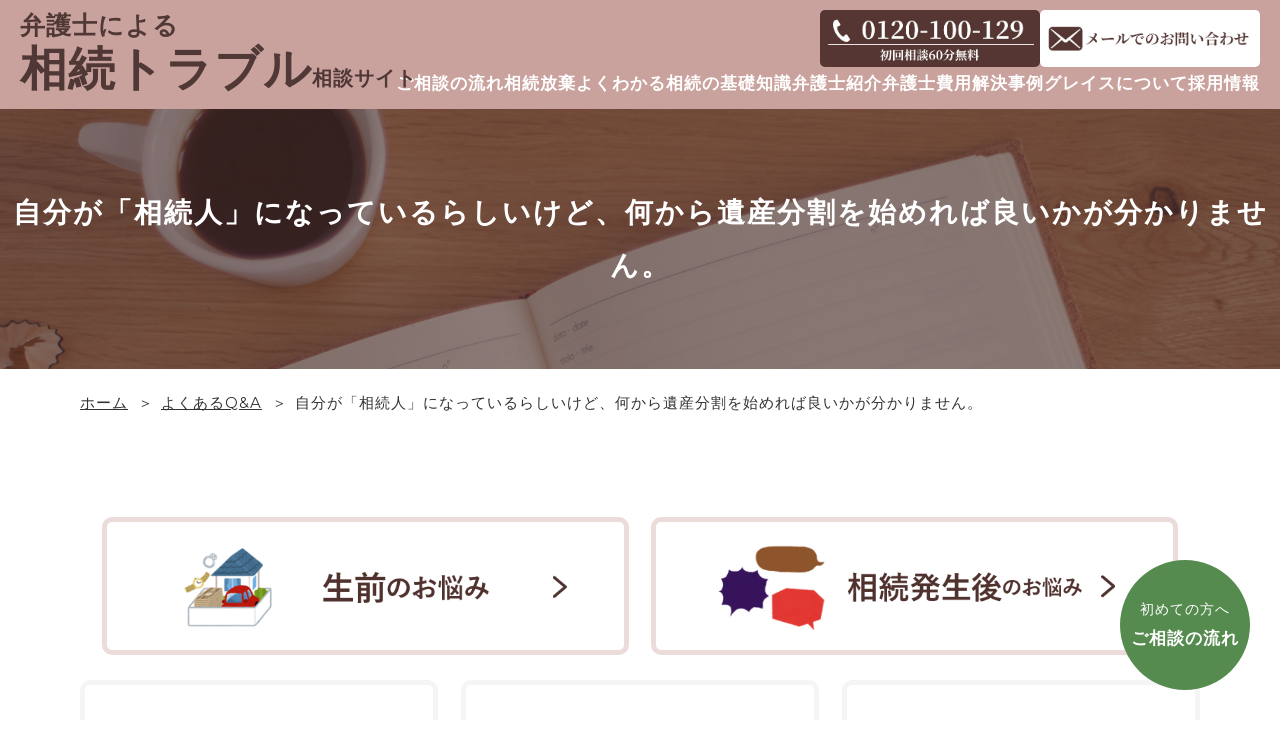

--- FILE ---
content_type: text/html; charset=UTF-8
request_url: https://kagoshima-sozoku.com/faq/72/
body_size: 10705
content:
<!DOCTYPE HTML>
<html lang="ja">
<head>
    <meta charset="utf-8">
    
    
	<title>自分が「相続人」になっているらしいけど、何から遺産分割を始めれば良いかが分かりません。 | よくあるQ&amp;A | 相続 弁護士 多拠点対応｜相続問題は弁護士法人グレイスへお任せください</title>
    
    <meta name="title" content="自分が「相続人」になっているらしいけど、何から遺産分割を始めれば良いかが分かりません。 | よくあるQ&amp;A | 相続 弁護士 多拠点対応｜相続問題は弁護士法人グレイスへお任せください">
		
    <!-- Google Tag Manager -->
    <script>(function(w,d,s,l,i){w[l]=w[l]||[];w[l].push({'gtm.start':
    new Date().getTime(),event:'gtm.js'});var f=d.getElementsByTagName(s)[0],
    j=d.createElement(s),dl=l!='dataLayer'?'&l='+l:'';j.async=true;j.src=
    'https://www.googletagmanager.com/gtm.js?id='+i+dl;f.parentNode.insertBefore(j,f);
    })(window,document,'script','dataLayer','GTM-5G2VHJ9');</script>
    <!-- End Google Tag Manager -->
	
    <meta name="viewport" content="width=device-width,initial-scale=1.0" />
    <meta name="format-detection" content="telephone=no">
    <meta http-equiv="Content-Style-Type" content="text/css">
    <meta http-equiv="X-UA-Compatible" content="IE=edge">
    
    <!--favicon-->
    <link rel="shortcut icon" href="/favicons/favicon.ico" type="image/vnd.microsoft.icon">
    <link rel="icon" href="/favicon.ico" type="image/vnd.microsoft.icon">
    <link rel="apple-touch-icon" sizes="57x57" href="/favicons/apple-touch-icon-57x57.png">
    <link rel="apple-touch-icon" sizes="60x60" href="/favicons/apple-touch-icon-60x60.png">
    <link rel="apple-touch-icon" sizes="72x72" href="/favicons/apple-touch-icon-72x72.png">
    <link rel="apple-touch-icon" sizes="76x76" href="/favicons/apple-touch-icon-76x76.png">
    <link rel="apple-touch-icon" sizes="114x114" href="/favicons/apple-touch-icon-114x114.png">
    <link rel="apple-touch-icon" sizes="120x120" href="/favicons/apple-touch-icon-120x120.png">
    <link rel="apple-touch-icon" sizes="144x144" href="/favicons/apple-touch-icon-144x144.png">
    <link rel="apple-touch-icon" sizes="152x152" href="/favicons/apple-touch-icon-152x152.png">
    <link rel="apple-touch-icon" sizes="180x180" href="/favicons/apple-touch-icon-180x180.png">
    <link rel="icon" type="image/png" href="/favicons/android-chrome-192x192.png" sizes="192x192">
    <link rel="icon" type="image/png" href="/favicons/favicon-48x48.png" sizes="48x48">
    <link rel="icon" type="image/png" href="/favicons/favicon-96x96.png" sizes="96x96">
    <link rel="icon" type="image/png" href="/favicons/favicon-16x16.png" sizes="16x16">
    <link rel="icon" type="image/png" href="/favicons/favicon-32x32.png" sizes="32x32">
    <link rel="manifest" href="/favicons/manifest.json">
    <meta name="msapplication-TileColor" content="#2d88ef">
    <meta name="msapplication-TileImage" content="/favicons/mstile-144x144.png">
    
    
    <!--CSS共通-->
    <link href='https://fonts.googleapis.com/css?family=Montserrat:700,400' rel='stylesheet' type='text/css'>
    <link rel="stylesheet" type="text/css" href="/wp-content/themes/sozoku/css/common.css" />
    
       	<!--css topページ以外-->
    <link rel="stylesheet" type="text/css" href="/wp-content/themes/sozoku/css/basic.css" />
	<link rel="stylesheet" type="text/css" href="/wp-content/themes/sozoku/css/sub.css" />	
    			<!--css 投稿ページ・アーカイブページ-->
		<link rel="stylesheet" type="text/css" href="/wp-content/themes/sozoku/css/faq.css" />
        
		    
        
    <!--[if lt IE 9]>
    <script src="http://html5shiv.googlecode.com/svn/trunk/html5.js"></script>
    <![endif]-->
    
    <!--JS-->
    <script src="https://maps.google.com/maps/api/js?sensor=true&key=AIzaSyBJ--GoT_yXDvnXL383p9-MnYoK9K3dgqg"></script>
	<script src="https://ajax.googleapis.com/ajax/libs/jquery/1.11.1/jquery.min.js"></script>
    
        <!--js topページ以外-->
    <script type="text/javascript" src="/wp-content/themes/sozoku/js/sub.js?ver=230412"></script>
    	
    	    
        
    <script type="text/javascript" src="/wp-content/themes/sozoku/js/common.js"></script>
    
	<link rel='dns-prefetch' href='//use.fontawesome.com' />
	<link rel='stylesheet' id='fontawesome.css-css' href='https://use.fontawesome.com/releases/v5.6.1/css/all.css?ver=6.7.4' type='text/css' media='all' />

	<link rel="stylesheet" href="https://unpkg.com/scroll-hint@latest/css/scroll-hint.css">
	<script src="https://unpkg.com/scroll-hint@latest/js/scroll-hint.min.js"></script>
	<script>
		window.addEventListener('DOMContentLoaded', function () {
			new ScrollHint('.js-scrollable',{
				suggestiveShadow: true,
				i18n: {
					scrollable: "スクロールできます"
				}
			});
		});
		</script>
	<meta name='robots' content='index, follow, max-image-preview:large, max-snippet:-1, max-video-preview:-1' />

	<!-- This site is optimized with the Yoast SEO plugin v20.13 - https://yoast.com/wordpress/plugins/seo/ -->
	<link rel="canonical" href="https://kagoshima-sozoku.com/faq/72/" />
	<meta property="og:locale" content="ja_JP" />
	<meta property="og:type" content="article" />
	<meta property="og:title" content="自分が「相続人」になっているらしいけど、何から遺産分割を始めれば良いかが分かりません。 | よくあるQ&amp;A | 相続 弁護士 多拠点対応｜相続問題は弁護士法人グレイスへお任せください" />
	<meta property="og:url" content="https://kagoshima-sozoku.com/faq/72/" />
	<meta property="og:site_name" content="相続 弁護士 多拠点対応｜相続問題は弁護士法人グレイスへお任せください" />
	<meta property="article:publisher" content="https://www.facebook.com/%e5%bc%81%e8%ad%b7%e5%a3%ab%e6%b3%95%e4%ba%ba%e3%82%b0%e3%83%ac%e3%82%a4%e3%82%b9-%e5%ae%b6%e4%ba%8b%e5%b0%82%e9%96%80%e9%83%a8-1638287509768281/" />
	<meta property="article:modified_time" content="2017-08-09T03:23:04+00:00" />
	<meta property="og:image" content="https://kagoshima-sozoku.com/wp-content/uploads/2017/10/12417647_1644299845833714_6048201896380872592_n.jpg" />
	<meta property="og:image:width" content="200" />
	<meta property="og:image:height" content="200" />
	<meta property="og:image:type" content="image/jpeg" />
	<script type="application/ld+json" class="yoast-schema-graph">{"@context":"https://schema.org","@graph":[{"@type":"WebPage","@id":"https://kagoshima-sozoku.com/faq/72/","url":"https://kagoshima-sozoku.com/faq/72/","name":"自分が「相続人」になっているらしいけど、何から遺産分割を始めれば良いかが分かりません。 | よくあるQ&A | 相続 弁護士 多拠点対応｜相続問題は弁護士法人グレイスへお任せください","isPartOf":{"@id":"https://kagoshima-sozoku.com/#website"},"datePublished":"2017-08-08T03:23:39+00:00","dateModified":"2017-08-09T03:23:04+00:00","breadcrumb":{"@id":"https://kagoshima-sozoku.com/faq/72/#breadcrumb"},"inLanguage":"ja","potentialAction":[{"@type":"ReadAction","target":["https://kagoshima-sozoku.com/faq/72/"]}]},{"@type":"BreadcrumbList","@id":"https://kagoshima-sozoku.com/faq/72/#breadcrumb","itemListElement":[{"@type":"ListItem","position":1,"name":"ホーム","item":"https://kagoshima-sozoku.com/"},{"@type":"ListItem","position":2,"name":"よくあるQ&A","item":"https://kagoshima-sozoku.com/faq/"},{"@type":"ListItem","position":3,"name":"自分が「相続人」になっているらしいけど、何から遺産分割を始めれば良いかが分かりません。"}]},{"@type":"WebSite","@id":"https://kagoshima-sozoku.com/#website","url":"https://kagoshima-sozoku.com/","name":"相続 弁護士 多拠点対応｜相続問題は弁護士法人グレイスへお任せください","description":"相続のお悩みは、弁護士法人グレイスへ。遺言・成年後見・事業承継など事前の対策から、相続発生後の複雑な法律問題まで、相続専門の弁護士だからできる専門的な対応で、迅速に解決いたします。実績多数。お気軽にご相談下さい。","publisher":{"@id":"https://kagoshima-sozoku.com/#organization"},"potentialAction":[{"@type":"SearchAction","target":{"@type":"EntryPoint","urlTemplate":"https://kagoshima-sozoku.com/?s={search_term_string}"},"query-input":"required name=search_term_string"}],"inLanguage":"ja"},{"@type":"Organization","@id":"https://kagoshima-sozoku.com/#organization","name":"弁護士法人グレイス","url":"https://kagoshima-sozoku.com/","logo":{"@type":"ImageObject","inLanguage":"ja","@id":"https://kagoshima-sozoku.com/#/schema/logo/image/","url":"https://kagoshima-sozoku.com/wp-content/uploads/2017/10/12417647_1644299845833714_6048201896380872592_n.jpg","contentUrl":"https://kagoshima-sozoku.com/wp-content/uploads/2017/10/12417647_1644299845833714_6048201896380872592_n.jpg","width":200,"height":200,"caption":"弁護士法人グレイス"},"image":{"@id":"https://kagoshima-sozoku.com/#/schema/logo/image/"},"sameAs":["https://www.facebook.com/弁護士法人グレイス-家事専門部-1638287509768281/"]}]}</script>
	<!-- / Yoast SEO plugin. -->


<link rel='stylesheet' id='wp-block-library-css' href='https://kagoshima-sozoku.com/wp-includes/css/dist/block-library/style.min.css?ver=6.2.8' type='text/css' media='all' />
<style id='safe-svg-svg-icon-style-inline-css' type='text/css'>
.safe-svg-cover{text-align:center}.safe-svg-cover .safe-svg-inside{display:inline-block;max-width:100%}.safe-svg-cover svg{height:100%;max-height:100%;max-width:100%;width:100%}

</style>
<link rel='stylesheet' id='classic-theme-styles-css' href='https://kagoshima-sozoku.com/wp-includes/css/classic-themes.min.css?ver=6.2.8' type='text/css' media='all' />
<style id='global-styles-inline-css' type='text/css'>
body{--wp--preset--color--black: #000000;--wp--preset--color--cyan-bluish-gray: #abb8c3;--wp--preset--color--white: #ffffff;--wp--preset--color--pale-pink: #f78da7;--wp--preset--color--vivid-red: #cf2e2e;--wp--preset--color--luminous-vivid-orange: #ff6900;--wp--preset--color--luminous-vivid-amber: #fcb900;--wp--preset--color--light-green-cyan: #7bdcb5;--wp--preset--color--vivid-green-cyan: #00d084;--wp--preset--color--pale-cyan-blue: #8ed1fc;--wp--preset--color--vivid-cyan-blue: #0693e3;--wp--preset--color--vivid-purple: #9b51e0;--wp--preset--gradient--vivid-cyan-blue-to-vivid-purple: linear-gradient(135deg,rgba(6,147,227,1) 0%,rgb(155,81,224) 100%);--wp--preset--gradient--light-green-cyan-to-vivid-green-cyan: linear-gradient(135deg,rgb(122,220,180) 0%,rgb(0,208,130) 100%);--wp--preset--gradient--luminous-vivid-amber-to-luminous-vivid-orange: linear-gradient(135deg,rgba(252,185,0,1) 0%,rgba(255,105,0,1) 100%);--wp--preset--gradient--luminous-vivid-orange-to-vivid-red: linear-gradient(135deg,rgba(255,105,0,1) 0%,rgb(207,46,46) 100%);--wp--preset--gradient--very-light-gray-to-cyan-bluish-gray: linear-gradient(135deg,rgb(238,238,238) 0%,rgb(169,184,195) 100%);--wp--preset--gradient--cool-to-warm-spectrum: linear-gradient(135deg,rgb(74,234,220) 0%,rgb(151,120,209) 20%,rgb(207,42,186) 40%,rgb(238,44,130) 60%,rgb(251,105,98) 80%,rgb(254,248,76) 100%);--wp--preset--gradient--blush-light-purple: linear-gradient(135deg,rgb(255,206,236) 0%,rgb(152,150,240) 100%);--wp--preset--gradient--blush-bordeaux: linear-gradient(135deg,rgb(254,205,165) 0%,rgb(254,45,45) 50%,rgb(107,0,62) 100%);--wp--preset--gradient--luminous-dusk: linear-gradient(135deg,rgb(255,203,112) 0%,rgb(199,81,192) 50%,rgb(65,88,208) 100%);--wp--preset--gradient--pale-ocean: linear-gradient(135deg,rgb(255,245,203) 0%,rgb(182,227,212) 50%,rgb(51,167,181) 100%);--wp--preset--gradient--electric-grass: linear-gradient(135deg,rgb(202,248,128) 0%,rgb(113,206,126) 100%);--wp--preset--gradient--midnight: linear-gradient(135deg,rgb(2,3,129) 0%,rgb(40,116,252) 100%);--wp--preset--duotone--dark-grayscale: url('#wp-duotone-dark-grayscale');--wp--preset--duotone--grayscale: url('#wp-duotone-grayscale');--wp--preset--duotone--purple-yellow: url('#wp-duotone-purple-yellow');--wp--preset--duotone--blue-red: url('#wp-duotone-blue-red');--wp--preset--duotone--midnight: url('#wp-duotone-midnight');--wp--preset--duotone--magenta-yellow: url('#wp-duotone-magenta-yellow');--wp--preset--duotone--purple-green: url('#wp-duotone-purple-green');--wp--preset--duotone--blue-orange: url('#wp-duotone-blue-orange');--wp--preset--font-size--small: 13px;--wp--preset--font-size--medium: 20px;--wp--preset--font-size--large: 36px;--wp--preset--font-size--x-large: 42px;--wp--preset--spacing--20: 0.44rem;--wp--preset--spacing--30: 0.67rem;--wp--preset--spacing--40: 1rem;--wp--preset--spacing--50: 1.5rem;--wp--preset--spacing--60: 2.25rem;--wp--preset--spacing--70: 3.38rem;--wp--preset--spacing--80: 5.06rem;--wp--preset--shadow--natural: 6px 6px 9px rgba(0, 0, 0, 0.2);--wp--preset--shadow--deep: 12px 12px 50px rgba(0, 0, 0, 0.4);--wp--preset--shadow--sharp: 6px 6px 0px rgba(0, 0, 0, 0.2);--wp--preset--shadow--outlined: 6px 6px 0px -3px rgba(255, 255, 255, 1), 6px 6px rgba(0, 0, 0, 1);--wp--preset--shadow--crisp: 6px 6px 0px rgba(0, 0, 0, 1);}:where(.is-layout-flex){gap: 0.5em;}body .is-layout-flow > .alignleft{float: left;margin-inline-start: 0;margin-inline-end: 2em;}body .is-layout-flow > .alignright{float: right;margin-inline-start: 2em;margin-inline-end: 0;}body .is-layout-flow > .aligncenter{margin-left: auto !important;margin-right: auto !important;}body .is-layout-constrained > .alignleft{float: left;margin-inline-start: 0;margin-inline-end: 2em;}body .is-layout-constrained > .alignright{float: right;margin-inline-start: 2em;margin-inline-end: 0;}body .is-layout-constrained > .aligncenter{margin-left: auto !important;margin-right: auto !important;}body .is-layout-constrained > :where(:not(.alignleft):not(.alignright):not(.alignfull)){max-width: var(--wp--style--global--content-size);margin-left: auto !important;margin-right: auto !important;}body .is-layout-constrained > .alignwide{max-width: var(--wp--style--global--wide-size);}body .is-layout-flex{display: flex;}body .is-layout-flex{flex-wrap: wrap;align-items: center;}body .is-layout-flex > *{margin: 0;}:where(.wp-block-columns.is-layout-flex){gap: 2em;}.has-black-color{color: var(--wp--preset--color--black) !important;}.has-cyan-bluish-gray-color{color: var(--wp--preset--color--cyan-bluish-gray) !important;}.has-white-color{color: var(--wp--preset--color--white) !important;}.has-pale-pink-color{color: var(--wp--preset--color--pale-pink) !important;}.has-vivid-red-color{color: var(--wp--preset--color--vivid-red) !important;}.has-luminous-vivid-orange-color{color: var(--wp--preset--color--luminous-vivid-orange) !important;}.has-luminous-vivid-amber-color{color: var(--wp--preset--color--luminous-vivid-amber) !important;}.has-light-green-cyan-color{color: var(--wp--preset--color--light-green-cyan) !important;}.has-vivid-green-cyan-color{color: var(--wp--preset--color--vivid-green-cyan) !important;}.has-pale-cyan-blue-color{color: var(--wp--preset--color--pale-cyan-blue) !important;}.has-vivid-cyan-blue-color{color: var(--wp--preset--color--vivid-cyan-blue) !important;}.has-vivid-purple-color{color: var(--wp--preset--color--vivid-purple) !important;}.has-black-background-color{background-color: var(--wp--preset--color--black) !important;}.has-cyan-bluish-gray-background-color{background-color: var(--wp--preset--color--cyan-bluish-gray) !important;}.has-white-background-color{background-color: var(--wp--preset--color--white) !important;}.has-pale-pink-background-color{background-color: var(--wp--preset--color--pale-pink) !important;}.has-vivid-red-background-color{background-color: var(--wp--preset--color--vivid-red) !important;}.has-luminous-vivid-orange-background-color{background-color: var(--wp--preset--color--luminous-vivid-orange) !important;}.has-luminous-vivid-amber-background-color{background-color: var(--wp--preset--color--luminous-vivid-amber) !important;}.has-light-green-cyan-background-color{background-color: var(--wp--preset--color--light-green-cyan) !important;}.has-vivid-green-cyan-background-color{background-color: var(--wp--preset--color--vivid-green-cyan) !important;}.has-pale-cyan-blue-background-color{background-color: var(--wp--preset--color--pale-cyan-blue) !important;}.has-vivid-cyan-blue-background-color{background-color: var(--wp--preset--color--vivid-cyan-blue) !important;}.has-vivid-purple-background-color{background-color: var(--wp--preset--color--vivid-purple) !important;}.has-black-border-color{border-color: var(--wp--preset--color--black) !important;}.has-cyan-bluish-gray-border-color{border-color: var(--wp--preset--color--cyan-bluish-gray) !important;}.has-white-border-color{border-color: var(--wp--preset--color--white) !important;}.has-pale-pink-border-color{border-color: var(--wp--preset--color--pale-pink) !important;}.has-vivid-red-border-color{border-color: var(--wp--preset--color--vivid-red) !important;}.has-luminous-vivid-orange-border-color{border-color: var(--wp--preset--color--luminous-vivid-orange) !important;}.has-luminous-vivid-amber-border-color{border-color: var(--wp--preset--color--luminous-vivid-amber) !important;}.has-light-green-cyan-border-color{border-color: var(--wp--preset--color--light-green-cyan) !important;}.has-vivid-green-cyan-border-color{border-color: var(--wp--preset--color--vivid-green-cyan) !important;}.has-pale-cyan-blue-border-color{border-color: var(--wp--preset--color--pale-cyan-blue) !important;}.has-vivid-cyan-blue-border-color{border-color: var(--wp--preset--color--vivid-cyan-blue) !important;}.has-vivid-purple-border-color{border-color: var(--wp--preset--color--vivid-purple) !important;}.has-vivid-cyan-blue-to-vivid-purple-gradient-background{background: var(--wp--preset--gradient--vivid-cyan-blue-to-vivid-purple) !important;}.has-light-green-cyan-to-vivid-green-cyan-gradient-background{background: var(--wp--preset--gradient--light-green-cyan-to-vivid-green-cyan) !important;}.has-luminous-vivid-amber-to-luminous-vivid-orange-gradient-background{background: var(--wp--preset--gradient--luminous-vivid-amber-to-luminous-vivid-orange) !important;}.has-luminous-vivid-orange-to-vivid-red-gradient-background{background: var(--wp--preset--gradient--luminous-vivid-orange-to-vivid-red) !important;}.has-very-light-gray-to-cyan-bluish-gray-gradient-background{background: var(--wp--preset--gradient--very-light-gray-to-cyan-bluish-gray) !important;}.has-cool-to-warm-spectrum-gradient-background{background: var(--wp--preset--gradient--cool-to-warm-spectrum) !important;}.has-blush-light-purple-gradient-background{background: var(--wp--preset--gradient--blush-light-purple) !important;}.has-blush-bordeaux-gradient-background{background: var(--wp--preset--gradient--blush-bordeaux) !important;}.has-luminous-dusk-gradient-background{background: var(--wp--preset--gradient--luminous-dusk) !important;}.has-pale-ocean-gradient-background{background: var(--wp--preset--gradient--pale-ocean) !important;}.has-electric-grass-gradient-background{background: var(--wp--preset--gradient--electric-grass) !important;}.has-midnight-gradient-background{background: var(--wp--preset--gradient--midnight) !important;}.has-small-font-size{font-size: var(--wp--preset--font-size--small) !important;}.has-medium-font-size{font-size: var(--wp--preset--font-size--medium) !important;}.has-large-font-size{font-size: var(--wp--preset--font-size--large) !important;}.has-x-large-font-size{font-size: var(--wp--preset--font-size--x-large) !important;}
.wp-block-navigation a:where(:not(.wp-element-button)){color: inherit;}
:where(.wp-block-columns.is-layout-flex){gap: 2em;}
.wp-block-pullquote{font-size: 1.5em;line-height: 1.6;}
</style>
<link rel='stylesheet' id='contact-form-7-css' href='https://kagoshima-sozoku.com/wp-content/plugins/contact-form-7/includes/css/styles.css?ver=5.8' type='text/css' media='all' />
<link rel="https://api.w.org/" href="https://kagoshima-sozoku.com/wp-json/" /><link rel="EditURI" type="application/rsd+xml" title="RSD" href="https://kagoshima-sozoku.com/xmlrpc.php?rsd" />
<link rel="wlwmanifest" type="application/wlwmanifest+xml" href="https://kagoshima-sozoku.com/wp-includes/wlwmanifest.xml" />
<meta name="generator" content="WordPress 6.2.8" />
<link rel='shortlink' href='https://kagoshima-sozoku.com/?p=72' />
<link rel="alternate" type="application/json+oembed" href="https://kagoshima-sozoku.com/wp-json/oembed/1.0/embed?url=https%3A%2F%2Fkagoshima-sozoku.com%2Ffaq%2F72%2F" />
<link rel="alternate" type="text/xml+oembed" href="https://kagoshima-sozoku.com/wp-json/oembed/1.0/embed?url=https%3A%2F%2Fkagoshima-sozoku.com%2Ffaq%2F72%2F&#038;format=xml" />
<link rel="llms-sitemap" href="https://kagoshima-sozoku.com/llms.txt" />
		<style type="text/css" id="wp-custom-css">
			#author {
	padding: 0 8px;
}
#author .c-container {
	max-width: 1200px;
	margin: 0 auto;
}

/* CTAリニューアル */
#cta02 {
	text-align: center;
}
#cta02 .c-container {
	max-width: 1200px;
	margin: 0 auto;
	padding: 0 8px;
}
.cta-img img {
	margin-bottom: 0;
	width: 100%;
}
.cta02 {
	background-color: #00534C;
	padding-top: 40px;
	padding-bottom: 40px;
	padding-left: 8px;
	padding-right: 8px;
	margin-bottom: 32px
}
.cta02 h2.contact-h2 {
	display: block;
	font-size: 32px;
	color: #ffffff;
	border-bottom: none;
	text-align: center;
	margin-bottom: 16px;
	margin-left: 0;
}
.cta02 h2:after {
	display:none;
}
.flex-br {
	display: inline-block;
}
.cta02 h2::before {
	display: none;
}
.cta02 img:not(.plain) {
	margin-bottom: 0;
}
.cta02 a {
	text-decoration: none;
}
.cta02 .contact-accent {
	display: flex;
	justify-content: center;
	flex-wrap: wrap;
	gap: 13px;
	margin-bottom: 24px;
	font-weight: 700;
}

.cta02 .contact-accent span {
	background-color: #ffffff;
	color: #2E738B;
	line-height: 1;
	padding: 6px 16px 6px;
}
.cta02 .contact-accent span.contact-accent-small {
	font-size: 10px;
	padding: 0;
}
.cta02 .contact-items-block {
	display: flex;
	flex-wrap: wrap-reverse;
	justify-content: center;
	gap: 20px 60px;
	color: #FFFFFF;
	margin-bottom: 24px;
}
.cta02 .contact-items-block .tel-items {
	text-align: center;
}
.cta02 .contact-items-block .pc-tel-item {
	display: block;
}

.cta02 .contact-items-block .sp-tel-item {
	display: none;
}
@media screen and (max-width:768px) {
	.cta02 h2.contact-h2 {
		font-size: 21px;
	}
	.cta02 .contact-accent {
		display: flex;
		flex-wrap: wrap;
		font-size: 12px;
		letter-spacing: 0;
		gap: 10px;
	}
	.cta02 .contact-items-block .pc-tel-item {
		display: none;
	}
	.cta02 .contact-items-block .sp-tel-item {
		display: block;
	}
}
.cta02 .contact-items-block .pc-tel-item {
	font-weight: 700;	
}
.cta02 .contact-items-block .pc-tel-item p{
	margin-bottom: 0;
}
.cta02 .contact-items-block .pc-tel-item .pc-tel-number {
	font-size: 48px;
	font-weight: 700;
	font-family: serif;
	display: flex;
	justify-content: center;
	gap: 10px;
	line-height: 1.3;
	color: #FFFFFF;
	margin-top: 0;
}
.cta02 .contact-items-block .tel-items img {
	width:32px;
}
@media screen and (min-width:769px) and (max-width: 1100px) {
.cta02 .contact-items-block .pc-tel-item .pc-tel-number {
font-size: 36px;
}
}
.cta02 .contact-items-block .line-items {
	width:100%;
	max-width: 340px;
	text-align: center;
	font-weight: 700;
}
.cta02 .contact-items-block .line-items .cta02-btn-line {
	background: #4CC764;
	line-height: 1;
}
.cta02 .contact-items-block .mail-items {
	width:100%;
	max-width: 340px;
	text-align: center;
	font-weight: 700;
}

.cta02 .contact-items-block .mail-items a {
	line-height: 1;
}
.cta02 .contact-items-block img{
	margin: 0;
}
.cta02 .contact-items-block .mail-items img {
	width: 23px;
}
.cta02 .contact-items-block  .cta02-btn {
	position: relative;
	display: flex;
	justify-content: center;
	gap: 6px;
	width: 100%;
	max-width: 340px;
	font-size: 19px;
	padding: 15px 20px 17px;
	border-radius: 50vh;
	color: #ffffff;
	font-weight: 700;
	background: rgb(252,147,43);
background: linear-gradient(120deg, rgba(252,147,43,1) 0%, rgba(243,201,159,1) 100%);
	box-shadow: inset -2px -2px 6px 0px rgba(0, 0, 0, 0.2), inset 0px -3px 6px -2px rgba(0, 0, 0, 0.2);
	transition: background 0.3s;
}
.cta02 .contact-items-block  .cta02-btn:hover {
	background: #F16E84;
	text-decoration: none;
}
.cta02 .cta-bottom-text p,
.cta02 .cta-bottom-text p span {
	font-size: 16px;
	text-align: center;
	color: #ffffff;
	margin: 0;
	font-weight: 700;
}
.cta02 .cta-bottom-text p.cta-bottom-text_sl {
	font-size: 14px;
	font-weight: 400;
	line-height: 1.4;
	margin: 0;
}
.cta02 .cta02-btn::after {
	position: absolute;
	content: "";
	background: url(https://www.grace-law.jp/wp-content/uploads/2025/04/cta-tra.svg);
	top: 50%;
	right: 0;
	width: 14px;
	height: 15px;
	transform: translatex(-50%) translatey(-50%);
	z-index: 2;
}
@media screen and (min-width:769px) and (max-width: 1100px) {
.cta02 .contact-items-block .mail-items a {
font-size: 18px;
}
}
@media screen and (max-width:768px) {
	.cta02 .contact-items-block .tel-items img {
		width:20px;
	}
	.cta02 .contact-items-block {
		flex-direction: column-reverse;
		
		gap: 24px;
		margin-bottom: 6px;
	}
	.cta02 .contact-items-block .mail-items {
	max-width: 100%;
	}
	
	.cta02 .contact-items-block .line-items {
	max-width: 100%;
		order: -1;
	}
	
	.cta02 .contact-items-block .line-items .cta02-btn-line {
		margin: 0 auto;
		letter-spacing: 0;
	}
	
	.cta02 .contact-items-block .line-items .cta02-btn-line img {
		width: 19px;
	}
	.cta02 .contact-items-block .sp-tel-item p {
		text-align: center;
	}
	.cta02 .contact-items-block .sp-tel-item .sp-tel-number {
		background: #ffffff;
		color: #FC932B;
		font-size: 20px;
		font-weight: 700;
		border: 2px solid #FC932B;
		margin: 0 auto;
	}
	.cta02 .contact-items-block .mail-items a {
		letter-spacing: 0;
		margin: 0 auto;
	}
	.cta02 .contact-items-block .cta02-btn {
		line-height: 1;
		font-size: 16px;
	}
	.cta02 .sp-tel-number.cta02-btn::after {
		background: url(https://kagoshima-sozoku.com/wp-content/uploads/2025/04/cta-tra-orange.svg);
		background-size: cover;
	}
	
	.cta02 .cta02-btn::after {
		
	}
	.cta02 .cta-bottom-text p {
		font-size: 14px;
		margin-bottom: 0;
	}
}

/* 20250707 */
#columnDetail ul {
	padding: 10px;
	background-color: #ecf9ec;
	margin-bottom: 30px;
}
#columnDetail ul>li {
	list-style: disc;
  margin-left: 18px;
}
#columnDetail img {
	width: 100%;
}
#columnDetail .summary-box {
	position: relative;
	background-color: #ffffff;
	padding:16px;
	border: 3px solid #568B50;
	margin-top: 60px;
	margin-bottom: 18px;
}
#columnDetail .summary-box p {
	position: absolute;
	top:0;
	left: 0;
	transform: translateY(-100%);
	background-color: #568B50;
	color: #ffffff;
	text-align: center;
	margin-bottom: 0;
}

#columnDetail .summary-box ul {
	background-color: #ffffff;
	margin-bottom: 0;
}

#columnDetail table , td, th {
	border: 1px solid #595959;
	border-collapse: collapse;
}
#columnDetail td, th {
	padding: 3px;
	height: 25px;
}
#columnDetail th {
	background: #f0e6cc;
	text-align: center;
	font-weight: 700;
}
#columnDetail h4 {
	border-left: 3px solid #568B50;
	padding: 0 10px;
	margin-top: 24px;
	margin-bottom: 16px;
}
.single-column ol {
	list-style: auto;
	padding-left: 40px;
}

/* 内部リンク */
.n-link, .n-link-tab {
  position: relative;
	display: flex;
	flex-direction: column;
  margin: 60px 0 80px;
  padding: 16px 10px;
  border: 2px solid #caa29d;
  background-color: #fffbf5;
}

.n-link a, .n-link-tab a {
	text-decoration: none !important;
}
.n-link p:last-child,.n-link-tab p:last-child {
  margin-bottom: 0;
}
.n-link::before, .n-link-tab::before {
  font-family: "Font Awesome 5 Free";
	font-size:16px;
  position: absolute;
  bottom: 100%;
  left: -2px;
  padding: 6px 8px;
  content: "\f15c  あわせて読みたい";
  background-color: #caa29d;
  color: #fff;
  font-weight: bold;
  border-radius: 6px 6px 0px 0px;
}
/* 内部リンク（別タブ） */
.n-link-tab a::after {
 font-family: "Font Awesome 5 Free";
  content: " \f35d";
  font-weight: 900;
  color: #52608a; /*リンクの色と同じにする*/
	margin-right: 5px;
}
@media screen and (max-width:768px) {
	.n-link a, .n-link-tab a {
		font-size: 14px;
	}
	.n-link::before, .n-link-tab::before {
		font-size: 14px;
	}
}

/* 表デザイン・テーブルスクロール */
.table-wrap {
	overflow-x: scroll;
}
table tr:first-of-type th {
	background-color: #f8f5ea;
	text-align: center;
}
table {
	width: 100%;
	white-space: nowrap;
}
.single-houki-column td {
	padding: 3px;
}		</style>
		     
</head>


<body class="faq-template-default single single-faq postid-72">

    <!-- Google Tag Manager (noscript) -->
    <noscript><iframe src="https://www.googletagmanager.com/ns.html?id=GTM-5G2VHJ9"
    height="0" width="0" style="display:none;visibility:hidden"></iframe></noscript>
    <!-- End Google Tag Manager (noscript) -->

	<div id="wrapper">
    
        <header id="subNav">
       		<div class="tabsmp">
				<div class="btn btnMenu">
					<a href="">
						<span class="img"><img src="/wp-content/themes/sozoku/img/nav_menu.png" alt="メニュー"></span>
						<span class="txt">メニュー</span>
					</a>
				</div>
				<div class="btn btnHome">
					<a href="https://kagoshima-sozoku.com/">
						<span class="img"><img src="/wp-content/themes/sozoku/img/nav_home.png" alt="ホーム"></span>
						<span class="txt">ホーム</span>
					</a>
				</div>
				<div class="btn btnMail">
					<a href="https://kagoshima-sozoku.com/contact/">
						<span class="img"><img src="/wp-content/themes/sozoku/img/nav_mail.png" alt="メール"></span>
						<span class="txt">メール</span>
					</a>
				</div>
				<div class="btn btnTel">
					<a href="tel:0120100129">
						<span class="img"><img src="/wp-content/themes/sozoku/img/nav_tel.png" alt="お問合せ"></span>
						<span class="txt">お問合せ</span>
					</a>
				</div>
			</div>
        </header>
        
        <header id="header">
			                <p>
                    <a href="/">
						<span><span class="title-fs1">弁護士による</span><br><span class="title-fs2">相続トラブル</span><span class="title-fs3">相談サイト</span></span>
                    </a>
                </p>
                    
            <div id="mainNav">
				<div class="mainNav_container">
					<div class="mainNav_subInner">
						<div class="mainNav_tel">
							<div class="pctab">
								<img src="/wp-content/uploads/2023/06/tel-btn.jpg" alt="まずはお気軽にご相談ください 0120-100-129 電話受付時間｜平日9:00〜18:00">
							</div>
							<div class="smp">
								<a href="tel:0120100129"><img src="/wp-content/uploads/2023/06/tel-btn.jpg" alt="まずはお気軽にご相談ください 0120-100-129 電話受付時間｜平日9:00〜18:00"></a>
							</div>
						</div>
						<div class="mainNav_contact">
							<a href="/contact/#contact-mail"><img src="/wp-content/uploads/2023/06/contact-btn-1.jpg" alt="メールでのお問い合わせ"></a>
						</div>
					</div>
					<div class="mainNav_inner">
						<div class="close">
							<img src="/wp-content/themes/sozoku/img/header_close.png" alt="閉じる">
						</div>

						<nav class="menu-main-container"><ul id="menu-main" class="menu"><li id="menu-item-2301" class="menu-item menu-item-type-custom menu-item-object-custom menu-item-2301"><a href="https://kagoshima-sozoku.com/first/#flow">ご相談の流れ</a></li>
<li id="menu-item-2333" class="menu-item menu-item-type-post_type menu-item-object-page menu-item-2333"><a href="https://kagoshima-sozoku.com/souzoku-houki/">相続放棄</a></li>
<li id="menu-item-2308" class="menu-item menu-item-type-post_type_archive menu-item-object-basic menu-item-2308"><a href="https://kagoshima-sozoku.com/basic/">よくわかる相続の基礎知識</a></li>
<li id="menu-item-2309" class="menu-item menu-item-type-post_type menu-item-object-page menu-item-2309"><a href="https://kagoshima-sozoku.com/lawyer/">弁護士紹介</a></li>
<li id="menu-item-2310" class="menu-item menu-item-type-post_type menu-item-object-page menu-item-2310"><a href="https://kagoshima-sozoku.com/fee/">弁護士費用</a></li>
<li id="menu-item-2311" class="menu-item menu-item-type-post_type menu-item-object-page menu-item-2311"><a href="https://kagoshima-sozoku.com/case/">解決事例</a></li>
<li id="menu-item-2312" class="menu-item menu-item-type-post_type menu-item-object-page menu-item-2312"><a href="https://kagoshima-sozoku.com/first/">グレイスについて</a></li>
<li id="menu-item-2498" class="menu-item menu-item-type-custom menu-item-object-custom menu-item-2498"><a href="https://gracelaw.jp/recruit/">採用情報</a></li>
</ul></nav>						<nav class="menu-sp-menu-container"><ul id="menu-sp-menu" class="menu"><li id="menu-item-2299" class="menu-item menu-item-type-custom menu-item-object-custom menu-item-2299"><a href="https://kagoshima-sozoku.com/first/#flow">ご相談の流れ</a></li>
<li id="menu-item-2334" class="menu-item menu-item-type-post_type menu-item-object-page menu-item-2334"><a href="https://kagoshima-sozoku.com/souzoku-houki/">相続放棄</a></li>
<li id="menu-item-2303" class="menu-item menu-item-type-post_type_archive menu-item-object-basic menu-item-2303"><a href="https://kagoshima-sozoku.com/basic/">よくわかる相続の基礎知識</a></li>
<li id="menu-item-2305" class="menu-item menu-item-type-post_type menu-item-object-page menu-item-2305"><a href="https://kagoshima-sozoku.com/lawyer/">弁護士紹介</a></li>
<li id="menu-item-2304" class="menu-item menu-item-type-post_type menu-item-object-page menu-item-2304"><a href="https://kagoshima-sozoku.com/fee/">弁護士費用</a></li>
<li id="menu-item-2306" class="menu-item menu-item-type-post_type menu-item-object-page menu-item-2306"><a href="https://kagoshima-sozoku.com/case/">解決事例</a></li>
<li id="menu-item-2307" class="menu-item menu-item-type-post_type menu-item-object-page menu-item-2307"><a href="https://kagoshima-sozoku.com/first/">グレイスについて</a></li>
<li id="menu-item-2499" class="menu-item menu-item-type-custom menu-item-object-custom menu-item-2499"><a href="https://gracelaw.jp/recruit/">採用情報</a></li>
</ul></nav>					</div>
				</div>
            </div>
        </header>
        
		<div itemscope itemtype="https://schema.org/NewsArticle" id="content" class="mainContent">




	
	<div id="contentHead">
				
		<h1 itemprop="headline" >
							自分が「相続人」になっているらしいけど、何から遺産分割を始めれば良いかが分かりません。          	
           			</h1>
	</div>

	<div class="inner">
		<div id="breadcrumb">
			<ul>
				<li><a href="/">ホーム</a></li>
									<li><a href="/faq/">よくあるQ&amp;A</a></li>
					<li>自分が「相続人」になっているらしいけど、何から遺産分割を始めれば良いかが分かりません。</li>
		
							</ul>
		</div>
	</div>
        
    <div class="inner main-inner"></div>
	
    
<section class="jikeiindex" style="padding: 80px 0 0px;">

	<div class="inner">
		<div class="flex wrap ycenter xcenter mar-bt40">
			<a href="https://kagoshima-sozoku.com/basic/#seizen"><img src="https://kagoshima-sozoku.com/wp-content/themes/sozoku/img/in-banner1.png" alt=""></a>
			<a href="https://kagoshima-sozoku.com/basic/#souzoku"><img src="https://kagoshima-sozoku.com/wp-content/themes/sozoku/img/in-banner2.png" alt=""></a>
		</div>
	</div>


</section>



	
    
         
    
    <section id="" class="sec" style="padding: 10px 0 10px;">
		<div class="inner">
			
			<div class="nayamiList" style=" margin-bottom: 10px;">
				<div class="list">
	
								
					<dl id="bengosi">
												
						<dd>
							<ul>					
														
								        
								<li>
									<a href="https://kagoshima-sozoku.com/basic/worry19/">
										<p class="img"><img src="https://kagoshima-sozoku.com/wp-content/uploads/2019/09/benngosi2.png" alt="どのような弁護士に依頼するのが良いのか"></p>
										<p class="txt">どのような弁護士に<br>依頼するのが良いのか</p>
									</a>
								</li>
							
								        
								<li>
									<a href="https://kagoshima-sozoku.com/basic/worry18/">
										<p class="img"><img src="https://kagoshima-sozoku.com/wp-content/uploads/2019/09/soudan2.png" alt="どのタイミングで弁護士に相談・依頼すれば良いのか"></p>
										<p class="txt">どのタイミングで<br>弁護士に相談・依頼<br>すれば良いのか</p>
									</a>
								</li>
							
								        
								<li>
									<a href="https://kagoshima-sozoku.com/basic/worry17/">
										<p class="img"><img src="https://kagoshima-sozoku.com/wp-content/uploads/2019/09/naze2.png" alt="なぜ相続問題は弁護士に相談する必要があるのか？"></p>
										<p class="txt">なぜ相続問題は<br>弁護士に相談する<br>必要があるのか？</p>
									</a>
								</li>
																					</ul>
						</dd>
					</dl>
					
					
					
				</div>
			</div>
			
		

		</div>
			
		
	
		
	</section>






			<section id="pagebottom_nav">
				<nav>
                    <ul>
                        <li><a href="/">ホーム</a></li>
						<li><a href="/news/">お知らせ・新着情報</a></li>
                       	<li><a href="/first/">初めての方へ</a></li>
                        <li><a href="/basic/">よくわかる相続の基礎知識</a></li>
                        <li><a href="/case/">相続の解決事例</a></li>
                        <li><a href="/column/">弁護士コラム</a></li>
                        <li><a href="/faq/">よくある相続Q＆A</a></li>
						<li><a href="/voice/">お客様の声</a></li>
                        <li><a href="/lawyer/">弁護士紹介</a></li>
                        <li><a href="/fee/">サービス内容・料金</a></li>
                        <li><a href="/office/">事務所紹介・アクセス</a></li>
                        <li><a href="/contact/">お問い合わせ</a></li>
                    </ul>
                </nav>
			</section>
		</div>
       	
       	<footer id="footer" class="mainContent">

        	<div class="inner">
            	<div class="head">
                	<div class="logo">
                    	<p class="name">弁護士による<br class="smp"><b>相続トラブル</b>相談サイト</p>
                        <p class="copy">実績多数。どうぞお気軽にご連絡ください。</p>
                    </div>
                    <div class="contact">
                    	<div class="tel">
                        	<p class="number">
                            	<span class="pctab"><img src="/wp-content/themes/sozoku/img/footer_tel.png" alt="tel"><a href="/contact/">0120-100-129</a></span>
                                <span class="smp"><img src="/wp-content/themes/sozoku/img/footer_tel.png" alt="tel"><a href="tel:0120100129">0120-100-129</a></span>
                            </p>
                            <p class="time">電話受付時間｜平日9：00〜17：30</p>
                        </div>
                        <div class="mail">
                        	<a href="/contact/"><img src="/wp-content/themes/sozoku/img/footer_mail.png" alt="mail"></a>
                        </div>
                    </div>
                </div>

				<div class="address">
                	<!--<p class="name"><img src="/wp-content/themes/sozoku/img/footer_name.png" alt="弁護士法人グレイス"></p>-->
                    <p class="add">東京事務所：<span>東京</span>都<span>港区</span>芝大門1丁目1-35 サンセルモ大門ビル4F</p>
                    <p class="tel">
                    	<span class="pctab">TEL：03-6432-9783</span>
                        <span class="smp">TEL：<a href="tel:0120100129">03-6432-9783</a></span>
                    </p>
                    <p class="fax">FAX：03-6432-9784</p>
                </div>

				<div class="address">
                	<!--<p class="name"><img src="/wp-content/themes/sozoku/img/footer_name.png" alt="弁護士法人グレイス"></p>-->
                    <p class="add">神戸事務所：<span>兵庫</span>県<span>神戸</span>市中央区小野柄通5丁目1-27 甲南アセット三宮ビル2F</p>
                    <p class="tel">
                    	<span class="pctab">TEL：078-862-3764</span>
                        <span class="smp">TEL：<a href="tel:0120100129">078-862-3764</a></span>
                    </p>
                    <p class="fax">FAX：078-862-8610</p>
                </div>

				<div class="address">
                	<!--<p class="name"><img src="/wp-content/themes/sozoku/img/footer_name.png" alt="弁護士法人グレイス"></p>-->
                    <p class="add">福岡事務所：<span>福岡</span>県<span>福岡</span>市博多区博多駅前四丁目２番１号 NEWNO・ザイマックス博多駅前7F</p>
                    <p class="tel">
                    	<span class="pctab">TEL：092-409-8603</span>
                        <span class="smp">TEL：<a href="tel:0120100129">092-409-8603</a></span>
                    </p>
                    <p class="fax">FAX：092-409-8604</p>
                </div>

				<div class="address">
                	<!--<p class="name"><img src="/wp-content/themes/sozoku/img/footer_name.png" alt="弁護士法人グレイス"></p>-->
                    <p class="add">長崎事務所：<span>長崎</span>県<span>長崎</span>市万才町7-1 TBM 長崎ビル8F</p>
                    <p class="tel">
                    	<span class="pctab">TEL：095-895-5557</span>
                        <span class="smp">TEL：<a href="tel:0120100129">095-895-5557</a></span>
                    </p>
                    <p class="fax">FAX：095-895-5558</p>
                </div>

				<div class="address">
                	<!--<p class="name"><img src="/wp-content/themes/sozoku/img/footer_name.png" alt="弁護士法人グレイス"></p>-->
                    <p class="add">熊本事務所：<span>熊本</span>県<span>熊本</span>熊本市中央区花畑町12-1 エム・タワービル6階</p>
                    <p class="tel">
                    	<span class="pctab">TEL：096-245-7317</span>
                        <span class="smp">TEL：<a href="tel:0120100129">096-245-7317</a></span>
                    </p>
                    <p class="fax">FAX：096-245-7318</p>
                </div>


                <div class="address">
                	<!--<p class="name"><img src="/wp-content/themes/sozoku/img/footer_name.png" alt="弁護士法人グレイス"></p>-->
                    <p class="add">鹿児島事務所：<span>鹿児島</span>県<span>鹿児島</span>市西田2丁目27-32 TYビル 4-7F</p>
                    <p class="tel">
                    	<span class="pctab">TEL：099-822-0764</span>
                        <span class="smp">TEL：<a href="tel:0120100129">099-822-0764</a></span>
                    </p>
                    <p class="fax">FAX：099-822-0765</p>
                </div>

            	<nav class="footer_mainNav">
                	<ul class="box">
                    	<li><a href="/">ホーム</a></li>
						<li><a href="/news/">お知らせ・新着情報</a></li>
                        <li>
							<a href="/first/">初めての方へ</a>
                            <ul>
								<li><a href="/first/">ご挨拶</a></li>
								<li><a href="/first/#advantage">弁護士法人グレイスが選ばれる理由</a></li>
								<li><a href="/first/#flow">ご相談からの流れ</a></li>
                            </ul>
                        </li>
                    </ul>
                    <ul class="box">
                    	<li>
                        	<a href="/basic/">よくわかる相続の基礎知識</a>
                            <ul>
                            	<li><a href="/basic/souzoku01/">遺産分割協議と弁護士</a></li>
                                <li><a href="/basic/souzoku02/">遺産分割協議の手順</a></li>
                                <li><a href="/basic/souzoku03/">遺産分割協議書の作成</a></li>
                                <li><a href="/basic/souzoku04/">遺産分割の調停・審判</a></li>
                                <li><a href="/basic/souzoku05/">遺産分割の裁判・訴訟</a></li>
                                <li><a href="/basic/souzoku06/">寄与分・特別受益</a></li>
                                <li><a href="/basic/souzoku07/">遺留分と弁護士</a></li>
                                <li><a href="/basic/souzoku08/">紛争を回避するために</a></li>
                            </ul>
                        </li>
                    </ul>
                    <ul class="box">
						<li><a href="/case/">相続の解決事例</a></li>
                       <li><a href="/column/">弁護士コラム</a></li>
                        <li><a href="/faq/">よくある相続Q＆A</li>
						<li><a href="/voice/">お客様の声</a></li>
                        <li><a href="/lawyer/">弁護士紹介</a></li>
                        <li><a href="/fee/">サービス内容・料金</a></li>
                    </ul>
                    <ul class="box">
                    	<li>
                        	<a href="/office/">事務所紹介</a>
                            <ul>
                            	<li><a href="/office/">事務所概要</a></li>
								<li><a href="/office/#interior">オフィス紹介</a></li>
								<li><a href="/office/access/">アクセスマップ</a></li>
                            </ul>
                        </li>
                        <li><a href="/contact/">お問い合わせ</a></li>
                    </ul>
                </nav>
                
                <nav class="footer_subNav">
                	<ul>
                    	<li><a href="https://gracelaw.jp/" target="_blank">弁護士法人グレイスオフィシャルサイト</a></li>
                        <li><a href="https://kagoshima-sozoku.com/sitemap/">サイトマップ</a></li>
                        <li class="notready">プライバシーポリシー</li>
                        <li><a href="https://gracelaw.jp/recruit/" target="_blank">採用情報</a></li>
                    </ul>
                    <ul class="sub">
                    	<li><a href="http://www.kotegawa-law.com/" target="_blank">鹿児島の弁護士による中小企業法律相談サイト</a></li>
                        <!-- li><a href="http://www.kagosima-saimuseiri.com/" target="_blank">鹿児島の弁護士による債務整理相談サイト</a></li -->
                        <li><a href="http://www.kagoshima-kotsujiko.com/" target="_blank">鹿児島の弁護士による交通事故被害者のための無料相談サイト</a></li>
                        <li><a href="https://www.grace-law.jp/" target="_blank">鹿児島の弁護士による離婚・慰謝料相談サイト</a></li>
                    </ul>
                </nav>
                <p class="footer_title">
					相続相談サイト　相続に詳しい弁護士なら弁護士法人グレイスへ〈東京弁護士会所属〉
				</p>
            	<p class="copyright">
                    <small>Copyright &copy; 弁護士法人グレイス <br class="smp">All Rights Reserved.</small>
                </p>
            </div>
        </footer>
        
         <div class="rightBottom">
			<div class="pagetop">
				<a href="#wrapper">
					<img src="/wp-content/themes/sozoku/img/arrow_top.png" alt="ページTOPヘ" />
					<p>TOP</p>
				</a>
			</div>
			<div class="contact">
				<a href="/first/#flow">
					<p>
						<span>初めての方へ</span>
						ご相談の<br class="smp">流れ
					</p>
				</a>
			</div>
		</div>
    
    </div>
    
</body>
<script type='text/javascript' src='https://kagoshima-sozoku.com/wp-content/plugins/contact-form-7/includes/swv/js/index.js?ver=5.8' id='swv-js'></script>
<script type='text/javascript' id='contact-form-7-js-extra'>
/* <![CDATA[ */
var wpcf7 = {"api":{"root":"https:\/\/kagoshima-sozoku.com\/wp-json\/","namespace":"contact-form-7\/v1"}};
/* ]]> */
</script>
<script type='text/javascript' src='https://kagoshima-sozoku.com/wp-content/plugins/contact-form-7/includes/js/index.js?ver=5.8' id='contact-form-7-js'></script>
</html>


--- FILE ---
content_type: text/css
request_url: https://kagoshima-sozoku.com/wp-content/themes/sozoku/css/common.css
body_size: 9912
content:
@charset "UTF-8";
/* CSS Document */

/* Reset CSS
 * --------------------------------------- */
*{
	box-sizing: border-box;
}
.flex-br {
	display: inline-block;
}
body,div,dl,dt,dd,ul,ol,li,h1,h2,h3,h4,h5,h6,pre,
form,fieldset,input,textarea,p,blockquote,th,td {
    margin: 0;
	padding: 0;
	-webkit-text-size-adjust: 100%;
}
a{
	text-decoration: none;
}
table {
    border-spacing: 0;
}
fieldset,img {
    border: 0;
	vertical-align:bottom;
}
address,caption,cite,code,dfn,em,strong,th,var {
    font-weight: normal;
    font-style: normal;
}
strong{
	font-weight: bold;
}
ol,ul {
    list-style: none;
    margin: 0;
    padding: 0;
}
caption,th {
    text-align: left;
}
h1,h2,h3,h4,h5,h6 {
    font-size: 100%;
    margin: 0;
    padding: 0;
}
q:before,q:after {
    content:'';
}
abbr,acronym { 
	border: 0;
}
footer, header, nav, section {
	display: block;
}


/* Common CSS
 * --------------------------------------- */
html {
	font-size: 62.5%; /*10px*/
}
body{
	background-color: #fff;
	color: #333;
	font-family: Montserrat, "游ゴシック体", "Yu Gothic", YuGothic, "ヒラギノ角ゴ Pro W3", "Hiragino Kaku Gothic Pro", "Meiryo UI", "メイリオ", Meiryo, "ＭＳ Ｐゴシック", "MS PGothic", sans-serif;
	font-size: 1.7rem;
	letter-spacing: 1px;
	line-height: 1.9;
	text-align: center;
	width: 100%;
}
a:link, a:active, a:hover, a:visited{
	color: #333;
}
a,
a::before,
a::after {
	-webkit-transition: all .5s;
	transition: all .5s;
}
img {
	vertical-align: bottom;
}
.pc {
	display: block;
}
.pctab {
	display: block;
}
.tab {
	display: none;
}
.tabsmp {
	display: none;
}
.smp {
	display: none;
}
.fontM {
	font-family: "游明朝", "Yu Mincho", "游明朝体", "YuMincho", "ヒラギノ明朝 Pro W3", "Hiragino Mincho Pro", "HiraMinProN-W3", "HGS明朝E", "ＭＳ Ｐ明朝", "MS PMincho", serif;
}

@media screen and (max-width: 768px) {
	.pc {
		display: none;
	}
	.pctab {
		display: block;
	}
	.tab {
		display: block;
	}
	.tabsmp {
		display: block;
	}
	.smp {
		display: none;
	}
}
@media screen and (max-width: 480px) {
	body {
		font-size: 1.6rem;
		line-height: 1.8;
	}
	.pc {
		display: none;
	}
	.pctab {
		display: none;
	}
	.tab {
		display: none;
	}
	.tabsmp {
		display: block;
	}
	.smp {
		display: block;
	}
}


/* #subNav
 * --------------------------------------- */
#subNav {
	/*position: fixed;
	top: 0;
	left: 0;*/
	background-color: #ebdcda;
	box-sizing: border-box;
	overflow: hidden;
	padding-left: 280px;
	width: 100%;
	z-index: 1000;
}

/*検索ボックス*/
#subNav .gsc {
	float: left;
}
#subNav .gsc-control-cse {
	background-color: transparent;
}
#subNav .cse .gsc-control-cse, #subNav .gsc-control-cse {
	border: none;
	padding: 0;
}
#subNav .gsc-search-box {
	margin-bottom: 0;
	line-height: 0;
}
#subNav .gsc-search-box table.gsc-search-box {
	margin: 8px 0 0;
	width: 300px;
}

#subNav .gsc-search-box .gsc-input-box {
	border: 0;
	height: 30px;
}
#subNav .gsc-search-box .gsc-search-box .gsc-input {
	height: 28px;
}
#subNav .gsc-search-box #gs_id50, #subNav .gsc-search-box #gs_st50 {
	height: 30px;
}
#subNav .gsc-search-box .gsib_a {
	padding: 6px 10px;
}
#subNav .gsc-search-box .gsst_a {
	padding: 9px 10px;
}

#subNav .gsc-search-box .cse input.gsc-search-button, 
#subNav .gsc-search-box input.gsc-search-button {
	border: none;
}
#subNav .gsc-search-box .cse .gsc-search-button input.gsc-search-button-v2, 
#subNav .gsc-search-box input.gsc-search-button-v2 {
	margin: 0;
	padding: 9px 20px;
}

#subNav .gsc-results-wrapper-overlay .gs-title {
	padding: 5px 0;
	text-align: left;
}
#subNav .gsc-search-button-v2, .gsc-search-button-v2:hover, .gsc-search-button-v2:focus {
	border-color: #CECECE;
}

/*お気軽にお問い合わせください*/
#subNav .tel {
	float: right;
	padding-right: 20px;
}
#subNav .tel a {
	display: table;
	height: 50px;
}
#subNav .tel p {
	display: table-cell;
	color: #9d6861;
	vertical-align: middle;
}
#subNav .tel p.txt {
	font-size: 1.4rem;
	padding-right: 15px;
}
#subNav .tel p.img {
	width: 30px;
	height: 30px;
}
#subNav .tel p.img img {
	width: 100%;
}
#subNav .tel p.num {
	font-size: 2.6rem;
	padding-left: 7px;
}

@media screen and (max-width: 768px) {
	#subNav {
		position: fixed;
		bottom: 0;
		left: 0;
		background-color: #caa29d;
		padding-left: 0;
	}
	#subNav .btn {
		float: left;
		box-sizing: border-box;
		padding-left: 2px;
		width: 25%;
	}
	#subNav .btn:first-child {
		padding-left: 0;
	}
	#subNav .btn a {
		display: table;
		background: url(../img/bg_stripe01.png) repeat #9d6861;
		box-sizing: border-box;
		color: #fff;
		padding: 10px 15px;
		width: 100%;
		height: 100%;
	}
	#subNav .btn span {
		display: table-cell;
		vertical-align: middle;
	}
	#subNav .btn span.img {
		box-sizing: border-box;
		padding-right: 15px;
		text-align: right;
		width: 45%;
	}
	#subNav .btn span.img img {
		width: 30px;
	}
	#subNav .btn span.txt {
		text-align: left;
		width: 55%;
	}
	#subNav .btnTel span.img {
		padding-right: 10px;
	}
	#subNav .btnTel span.txt {
		font-size: 16px;
	}
}
@media screen and (max-width: 480px) {
	#subNav .btn a {
		display: block;
		padding: 8px 10px;
	}
	#subNav .btn span {
		display: block;
		margin: 0 auto;
	}
	#subNav .btn span.img {
		margin-top: -7px;
		padding: 0;
		text-align: center;
		width: 100%;
	}
	#subNav .btn span.img img {
		width: 20px;
	}
	#subNav .btn span.txt {
		font-size: 1.15rem;
		padding-top: 2px; 
		text-align: center;
		width: 100%;
	}
}


/*#subNav .btn {
	float: right;
	height: 100%;
}
#subNav .btn div {
	box-sizing: border-box;
	padding-left: 2px;
}
#subNav .btn:first-child div {
	padding-left: 0;
}
#subNav .btn .pc, #subNav .btn .smp {
	height: 100%;
}

#subNav .btn a {
	display: table;
	background: url(../img/bg_stripe01.png) repeat #9d6861;
	box-sizing: border-box;
	color: #fff;
	padding: 10px 20px;
	height: 100%;
}
#subNav .btn a:hover {
	background-color: rgba(157,104,97,0.75);
	color: #fff;
}
#subNav .btn span {
	display: table-cell;
	vertical-align: middle;
}
#subNav .btn span.img {
	padding-right: 5px;
	width: 30px;
}
#subNav .btn span.img img {
	width: 100%;
}
#subNav .btnTel span.txt {
	font-size: 18px;
}


@media screen and (max-width: 1060px) {
	#subNav {
		background-color: #caa29d;
		padding-left: 0;
	}
	#subNav .btn {
		float: left;
		width: 25%;
	}
	#subNav .btn a {
		padding: 10px 15px;
		width: 100%;
	}
	#subNav .btn span.img {
		box-sizing: border-box;
		padding-right: 15px;
		text-align: right;
		width: 45%;
	}
	#subNav .btn span.img img {
		width: 30px;
	}
	#subNav .btn span.txt {
		text-align: left;
		width: 55%;
	}
	#subNav .btnTel span.img {
		padding-right: 10px;
	}
	#subNav .btnTel span.txt {
		font-size: 16px;
	}
}
@media screen and (max-width: 480px) {
	#subNav .btn a {
		display: block;
		padding: 8px 10px;
	}
	#subNav .btn span {
		display: block;
		margin: 0 auto;
	}
	#subNav .btn span.img {
		padding: 0;
		text-align: center;
		width: 100%;
	}
	#subNav .btn span.img img {
		width: 20px;
	}
	#subNav .btn span.txt {
		font-size: 11px;
		text-align: center;
		width: 100%;
	}
}
*/

/* #header
 * --------------------------------------- */
#header {
	position: fixed;
	top: 0;
	left: 0;
	background-color: #caa29d;
	box-sizing: border-box;
	color: #fff;
	overflow: scroll;
	width: 100%;
	z-index: 1000;
	display: flex;
	padding-left: 20px;
    padding-right: 20px;
	align-items: center;
	justify-content: space-between;
}
header {
    /*スクロールバー非表示（IE・Edge）*/
    -ms-overflow-style: none;
    /*スクロールバー非表示（Firefox）*/
    scrollbar-width: none;
}
header::-webkit-scrollbar{
    /*スクロールバー非表示（Chrome・Safari）*/
    display:none;  
}


header .sub {
    /*スクロールバー非表示（IE・Edge）*/
    -ms-overflow-style: none;
    /*スクロールバー非表示（Firefox）*/
    scrollbar-width: none;
}
header .sub::-webkit-scrollbar{
    /*スクロールバー非表示（Chrome・Safari）*/
    display:none;
}

#header h1 {
	flex: 1;
	position: absolute;
	top: 10px;
}
#header h1 a {
	display: block;
	text-align: left;
	white-space: nowrap;
	line-height: 1.2;
	color: rgb(79, 56, 54);
	font-weight: bold;
}
#header h1 a .title-fs1 {
	font-size: clamp(14px, -0.128rem + 2.09vw, 28px);
}
#header h1 a .title-fs2 {
	font-size: clamp(26px, -0.237rem + 3.87vw, 52px);
}
#header h1 a .title-fs3 {
	font-size: clamp(1rem, -0.146rem + 2.38vw, 2rem);
}
/* #header h1 img {
	width: 100%;
}
#header h1 img.pc {
	width: 300%;
} */
#header p {
	flex: 1;
	position: absolute;
	top: 10px;
}
#header p a {
	display: block;
	text-align: left;
	white-space: nowrap;
	line-height: 1.2;
	color: rgb(79, 56, 54);
	font-weight: bold;
}
#header p a .title-fs1 {
	font-size: clamp(14px, -0.128rem + 2.09vw, 28px);
}
#header p a .title-fs2 {
	font-size: clamp(26px, -0.237rem + 3.87vw, 52px);
}
#header p a .title-fs3 {
	font-size: clamp(1rem, -0.146rem + 2.38vw, 2rem);
}
@media screen and (max-width:768px) {
	#header h1 {
		flex: 1;
		position: relative;
		top: none;
		text-align: center;
		margin-top: -15px;
	}
	#header h1 a {
		text-align: center;
		color: white;
	}
	#header h1 br {
		display: none;
	}
	#header h1 a .title-fs1 {
		font-size: 4vw;
	}
	#header h1 a .title-fs2  {
		font-size: 8vw;
	}
	#header h1 a .title-fs3 {
		font-size: 4vw;
	}

	#header p {
		flex: 1;
		position: relative;
		top: none;
		text-align: center;
		margin-top: -15px;
	}
	#header p a {
		text-align: center;
		color: white;
	}
	#header p br {
		display: none;
	}
	#header p a .title-fs1 {
		font-size: 4vw;
	}
	#header p a .title-fs2  {
		font-size: 8vw;
	}
	#header p a .title-fs3 {
		font-size: 4vw;
	}
}

/* #mainNav ---*/
#header #mainNav{
	flex: 10;
	padding-top: 10px;
	padding-bottom: 10px;
}
#header #mainNav .close {
	display: none;
	position: absolute;
	top: 20px;
	left: 4%;
	cursor: pointer;
	width: 30px;
	height: 30px;
}
#header #mainNav .close img {
	width: 100%;
}
#header .mainNav_container {
	display: flex;
	flex-direction: column;
	gap: 10px;
}
#header .mainNav_inner {
	display: flex;
	width: 100%;
	justify-content: flex-end;
}
@media screen and (max-width: 768px) {
	#header .mainNav_inner {
		justify-content: center;
		padding-top: 60px;
	}
}
#header .mainNav_subInner {
	display: flex;
    justify-content: flex-end;
	gap:15px;
}
@media screen and (max-width: 768px) {
	#header .mainNav_subInner{
		flex-direction: column;
		align-items: center;
	}
}
#header .mainNav_subInner img {
	border-radius: 5px;
}

#mainNav #menu-main  {
	display: flex;
	gap: clamp(15px,1.6vw,30px);
}
#mainNav #menu-main a {
	color: white;
	font-weight: bold;
}
@media screen and (max-width: 768px) {
	#header #mainNav{
		padding: 0;
	}
	#mainNav .mainNav_container{
		display: flex;
		flex-direction: column-reverse;
		align-items: center;
		gap: 30px;
	}
	#mainNav #menu-main  {
		flex-direction: column;
	}
	#mainNav #menu-main a {
		color: #553632;
	}
}

.menu-sp-menu-container{
	display: none;
}

/* #tergetNav ---*/
#header #tergetNav {
	display: none;
	position: absolute;
	top: 0;
	left: 260px;
	height: 50px;
	z-index: 1100;
}
#header #tergetNav ul {
	overflow: hidden;
	padding-left: 20px;
	height: 100%;
}
#header #tergetNav ul li {
	float: left;
	font-size: 14px;
	height: 100%;
}
#header #tergetNav ul li a {
	display: block;
	box-sizing: border-box;
	color: #9d6861;
	padding: 12px 20px 10px;
	height: 100%;
}
#header #tergetNav ul li a:hover {
	background: #e6d1ce;
	border: none;
}

/*検索ボックス*/
#header #tergetNav .gsc {
	margin-left: 20px;
}
#header #tergetNav .gsc-control-cse {
	background-color: transparent;
}
#header #tergetNav .cse .gsc-control-cse, #header #tergetNav .gsc-control-cse {
	border: none;
	padding: 0;
}
#header #tergetNav .gsc-search-box {
	margin-bottom: 0;
	line-height: 0;
}
#header #tergetNav .gsc-search-box table.gsc-search-box {
	margin: 8px 0 0;
	width: 350px;
}

#header #tergetNav .gsc-search-box .gsc-input-box {
	border: 0;
	height: 30px;
}
#header #tergetNav .gsc-search-box .gsc-search-box .gsc-input {
	height: 28px;
}
#header #tergetNav .gsc-search-box #gs_id50, #header #tergetNav .gsc-search-box #gs_st50 {
	height: 30px;
}
#header #tergetNav .gsc-search-box .gsib_a {
	padding: 6px 10px;
}
#header #tergetNav .gsc-search-box .gsst_a {
	padding: 9px 10px;
}

#header #tergetNav .gsc-search-box .cse input.gsc-search-button, 
#header #tergetNav .gsc-search-box input.gsc-search-button {
	border: none;
}
#header #tergetNav .gsc-search-box .cse .gsc-search-button input.gsc-search-button-v2, 
#header #tergetNav .gsc-search-box input.gsc-search-button-v2 {
	margin: 0;
	padding: 9px 20px;
}

#header #tergetNav .gsc-results-wrapper-overlay .gs-title {
	padding: 5px 0;
	text-align: left;
}
#header #tergetNav .gsc-search-button-v2, .gsc-search-button-v2:hover, .gsc-search-button-v2:focus {
	border-color: #CECECE;
}

/* #gNav ---*/
#header #gNav {
	margin: 0 0 20px;
	text-align: left;
}
#header #gNav ul{
	display: flex;
}
#header #gNav li > p {
	position: relative;
	color: #fff;
	font-size: 1.6rem;
}
#header #gNav li > p.notready {
	opacity: 0.5;
	padding: 3px 20px 3px 30px;
}
#header #gNav li > p a {
	display: block;
	color: #fff;
	padding: 3px 20px 3px 30px;
}
#header #gNav li:hover {
	background-color: #ebdcda;
}
#header #gNav li:hover p a {
	color: #9d6861;
}
#header #gNav li:hover > p::after {
	position: absolute;
	top: 50%;
	right: 13px;
	transform: translateY(-50%);
	-webkit- transform: translateY(-50%);
	display: block;
	background: url(../img/arrow_pink_w50.png) no-repeat 0 -1px;
	background-size: contain;
	content: "";
	width: 15px;
	height: 15px;
}

#header #gNav li .sub {
	display: none;
}
#header #gNav li:hover .sub {
	display: block;
	position: fixed;
	top: 0;
	left: 260px;
	background-color: #ebdcda;
	box-sizing: border-box;
	overflow: scroll;
	padding-top: 135px;
	width: 260px;
	height: 100%;
	z-index: 1000;
}

#header #gNav li .sub .title {
	color: #9d6861;
	font-size: 1.8rem;
	font-weight: bold;
	padding: 30px 25px 10px;
}
#header #gNav li .sub ul {
	margin: 0;
}
#header #gNav li .sub ul li a {
	position: relative;
	display: block;
	color: #9d6861;
	font-size: 1.6rem;
	padding: 7px 35px 7px 25px;
}
#header #gNav li .sub ul li a:hover {
	background-color: #f5f5f5;
}
#header #gNav li .sub ul li a:hover::after {
	position: absolute;
	top: 50%;
	right: 14px;
	transform: translateY(-50%);
	-webkit- transform: translateY(-50%);
	display: block;
	background: url(../img/arrow_pink_w50.png) no-repeat 0 -1px;
	background-size: contain;
	content: "";
	width: 15px;
	height: 15px;
}


/* other ---*/
#header .mainNav_tel {
	width: 220px;
}
#header .mainNav_tel img {
	width: 100%;
}
#header .mainNav_tel a:hover {
	opacity: 0.75;
}
#header .mainNav_contact {
	width: 220px;
}
#header .mainNav_contact img {
	width: 100%;
}
#header .mainNav_name {
	font-size: 1.4rem;
	margin: 10px 0 0;
}
#header .mainNav_name img {
	margin-top: -3px;
	vertical-align: middle;
	width: 130px;
}
#header .mainNav_name .pc {
	display: inline-block;
}

@media screen and (max-width: 768px) {
	#header {
		position: static;
		box-sizing: border-box;
		padding: 12px 3%;
		width: 100%;
		height: auto;
	}
	#header h1 {
		padding: 0;
		width: 100%;
	}
	#header h1 img {
		margin: 0 auto;
		max-width: 600px;
	}
	#header p {
		padding: 0;
		width: 100%;
	}
	#header p img {
		margin: 0 auto;
		max-width: 600px;
	}
	
	#header #mainNav {
		display: none;
		position: fixed;
		top: 0;
		left: 0;
		background-color: #f5f5f5;
		box-sizing: border-box;
		overflow: scroll;
		padding: 30px 3%;
		width: 100%;
		height: 100vh;
		z-index: 1100;
	}
	#header #mainNav .close {
		display: block;
	}
	#header #tergetNav {
		display: block;
		position: static;
		margin: 40px 0 10px;
		height: auto;
	}
	#header #tergetNav ul {
		padding: 0;
	}
	#header #tergetNav ul li {
		margin: 0 2% 10px 0;
		width: 49%;
	}
	#header #tergetNav ul li:nth-child(2n) {
		margin-right: 0;
	}
	#header #tergetNav ul li a {
		background-color: #ebdcda;
		color: #9d6861;
		padding: 8px 0;
	}
	#header #tergetNav ul li a:hover {
		background-color: #fff;
	}
	#header #tergetNav ul li.row1 {
		margin: 0 0 10px 0;
		width: 100%;
	}
	
	#header #tergetNav .gsc {
		margin: 0 auto;
	}
	#header #tergetNav .gsc-search-box table.gsc-search-box {
		width: 100%;
	}
	
	#header #gNav {
		margin: 0 auto 20px;
	}
	#header #gNav li > p {
		border-bottom: 1px dotted #9d6861;
		color: #9d6861;
		font-size: 1.6rem;
		padding: 10px;
	}
	#header #gNav li > p a {
		color: #9d6861;
		padding: 0;
	}
	#header #gNav li:hover {
		background-color: #f5f5f5;
	}
	#header #gNav li:hover > p::after {
		display: none;
	}
	
	#header #gNav li .sub {
		display: block;
		background-color: #f5f5f5;
		border-bottom: 1px dotted #9d6861;
		padding: 6px 0;
	}
	#header #gNav li:hover .sub {
		position: static;
		top: 0;
		left: 0;
		background-color: #f5f5f5;
		padding-top: 0;
		width: 100%;
		height: auto;
	}

	#header #gNav li .sub .title {
		display: none;
	}
	#header #gNav li .sub ul li a {
		color: #555;
		padding: 4px 10px 4px 20px;
	}
	#header #gNav li .sub ul li a:hover::after {
		display: none;
	}
	
	
	#subNav {
		display: block;
	}
	
	#header .mainNav_tel {
		margin: 0 auto 10px;
	}
	#header .mainNav_name {
		color: #9d6861;
	}
	#header .mainNav_name .pc {
		display: none;
	}
	#header .mainNav_name .tabsmp {
		display: inline-block;
	}
}

/* #mainVisual
 * --------------------------------------- */
#mainVisual img {
	width: 100%;
}


/* #content
 * --------------------------------------- */
#content {
	
}


/* .mainContent
 * --------------------------------------- */
.mainContent {
	position: relative;
	box-sizing: border-box;
	padding-right: 0;
	width: 100%;
}
.mainContent .inner {
	position: relative;
	box-sizing: border-box;
	margin: 0 auto;
	padding: 0 50px;
	max-width: 1220px;
}

@media screen and (max-width: 1024px) {
	.mainContent .inner {
		padding: 0 30px;
	}
}
@media screen and (max-width: 768px) {
	.mainContent {
		margin-top: 0;
		padding-left: 0;
	}
	.mainContent .inner {
		padding: 0 4%;
		width: 100%;
	}
}
@media screen and (max-width: 480px) {
	.mainContent .inner {
		padding: 0 5%;
	}
}


/* #breadcrumb
 * --------------------------------------- */
#breadcrumb {
	font-size: 1.5rem;
	padding: 20px 0px;
}
#breadcrumb ul {
	text-align: left;
}
#breadcrumb li {
	display: inline;
}
#breadcrumb li:after {
	content: "＞";
	padding: 0 2px 0 10px;
}
#breadcrumb li:last-child:after {
	content: "";
	padding: 0;
}
#breadcrumb li a {
	text-decoration: underline;
}
#breadcrumb li a:hover {
	color: #ccc;
}

@media screen and (max-width: 1024px) {
	#breadcrumb {
		font-size: 1.3rem;
		padding: 12px 0px;
	}
	#breadcrumb li:after {
		padding: 0 0 0 5px;
	}
}



/* #pagebottom_contact
 * --------------------------------------- */
#pagebottom_contact {
	padding-bottom: 120px;
}
#pagebottom_contact h2 {
	font-size: 2.2rem;
	color: #4f312d;
}
#pagebottom_contact .btn {
	margin: 30px auto;
	width: 70%;
}
#pagebottom_contact .btn a {
	display: block;
	background-color: #9d6861;
	border-radius: 10px;
	color: #fff;
	padding: 15px 20px;
}
#pagebottom_contact .btn a:hover {
	background-color: #caa29d;
}
#pagebottom_contact .btn a .sub {
	font-size: 1.5rem;
	margin-bottom: 3px;
}
#pagebottom_contact .btn a .main {
	font-size: 2.2rem;
	font-weight: bold;
}

#pagebottom_contact .btn2 {
	margin: 0 auto 30px;
	width: 100%;
	max-width: 782px;
}
#pagebottom_contact .btn2 img {
	width: 100%;
}

@media screen and (max-width: 768px) {
	#pagebottom_contact {
		padding-top: 40px;
		padding-bottom: 60px;
	}
}

@media screen and (max-width: 480px) {
	#pagebottom_contact {
		padding-top: 40px;
		padding: 0;
	}
	#pagebottom_contact h2 {
		font-size: 2rem;
	}
	#pagebottom_contact .btn {
		margin: 25px auto;
		width: 100%;
	}
	#pagebottom_contact .btn a {
		padding: 10px;
	}
	#pagebottom_contact .btn a .main {
		font-size: 2rem;
	}
}


/* #pagebottom_nav
 * --------------------------------------- */
#pagebottom_nav {
	display: none;
}
@media screen and (max-width: 480px) {
	#pagebottom_nav {
		display: block;
		padding-top: 30px;
		padding-bottom: 30px;
	}
	#pagebottom_nav nav {
		margin: 0 auto 20px;
	}
	#pagebottom_nav nav li {
		margin: 0 20px;
		text-align: center;
	}
	#pagebottom_nav nav li a {
		display: block;
		border-bottom: 1px dotted #9d6861;
		color: #9d6861;
		padding: 10px 0;
	}
	#pagebottom_nav nav li:first-child a {
		border-top: 1px dotted #9d6861;
	}
	#pagebottom_nav nav li a:hover {
		background-color: rgba(255,255,255,0.75);
		color: #9d6861;
	}
	#pagebottom_nav nav li span {
		display: block;
		border-bottom: 1px dotted #9d6861;
		color: #9d6861;
		opacity: 0.5;
		padding: 10px 0;
	}
}

/* #footer
 * --------------------------------------- */
#footer {
	background-color: #f5f5f5;
	overflow: hidden;
	padding-bottom: 30px;
	text-align: left;
}
#footer #footerMap {
	width: 100%;
	height: 400px;
}
#footer .footerMapBox {
	margin-top: 20px;
	display: flex;
	justify-content: space-between;
}
#footer .footerMapBox iframe:first-child {
	margin-right: 10px;
}
#footer .inner {
	color: #4f312d;
	padding-top: 40px;
	padding-bottom: 40px;
}
#footer .inner a {
	color: #4f312d;
}
@media screen and (max-width: 880px) {
	#footer .footerMapBox {
		display: block;
	}
	#footer .footerMapBox iframe:first-child {
		margin-right: 0;
	}
}
@media screen and (max-width: 480px) {
	#footer #footerMap {
		height: 270px;
	}
	#footer .inner {
		padding-top: 20px;
		padding-bottom: 20px;
		padding-right: 15px;
		padding-left: 15px;
	}
}


/* #footer .head */
#footer .head {
	border-bottom: 1px solid #ddd;
	overflow: hidden;
	padding: 15px 20px;
}
#footer .head .logo {
	float: left;
}
#footer .head .logo .name {
	font-size: 2.3rem;
	font-weight: bold;
}
#footer .head .logo .name b {
	display: inline-block;
	font-size: 3rem;
	padding: 0 2px;
}
#footer .head .logo .copy {
	font-size: 1.6rem;
	font-weight: bold;
}

#footer .head .contact {
	float: right;
	overflow: hidden;
	margin-top: 15px;
}
#footer .head .contact .tel {
	float: left;
	margin-top: 5px;
}
#footer .head .contact .tel .number span {
	display: table;
	font-family: Helvetica, sans-serif;
	font-size: 3rem;
	font-weight: bold;
	line-height: 1;
}
#footer .head .contact .tel .number span.smp {
	display: none;
}
#footer .head .contact .tel .number a {
	display: table-cell;
	vertical-align: middle;
}
#footer .head .contact .tel .number img {
	display: table-cell;
	padding-right: 10px;
	width: 32px;
	vertical-align: middle;
}
#footer .head .contact .tel .time {
	font-size: 1.25rem;
	margin-top: 5px;
	text-align: center;
	width: 100%;
}
#footer .head .contact .mail {
	float: right;
	margin-left: 20px;
	width: 60px;
}
#footer .head .contact .mail img {
	width: 100%;
}

@media screen and (max-width: 1024px) {
	#footer .head .logo {
		float: none;
	}
	#footer .head .contact {
		float: none;
		background-color: #fff;
		margin: 20px auto 10px;
		padding: 15px;
		text-align: center;
	}
	#footer .head .contact .tel {
		float: none;
		display: inline-block;
		margin-top: 5px;
	}
	#footer .head .contact .tel .number span.pctab {
		display: none;
	}
	#footer .head .contact .tel .number span.smp {
		display: table;
	}
	#footer .head .contact .mail {
		float: none;
		display: inline-block;
		margin-left: 10px;
		width: 60px;
	}
}
@media screen and (max-width: 480px) {
	#footer .head {
		padding: 10px 0;
	}
	#footer .head .logo {
		padding: 0 5px;
	}
	#footer .head .logo .name {
		font-size: 1.9rem;
	}
	#footer .head .logo .name b {
		display: inline-block;
		font-size: 2.6rem;
		padding: 0 2px 0 0;
	}
	#footer .head .logo .copy {
		font-size: 1.4rem;
		font-weight: normal;
		margin-top: 5px;
		letter-spacing: 0;
	}
	
	#footer .head .contact {
		padding: 10px 10px 0;
	}
	#footer .head .contact .tel {
		margin-bottom: 10px;
	}
	#footer .head .contact .mail {
		margin-bottom: 10px;
	}
}


/* #footer .address */
#footer .address {
	border-bottom: 1px solid #ddd;
	font-size: 1.6rem;
	overflow: hidden;
	padding: 15px 20px;
}
#footer .address p {
	float: left;
	margin-right: 20px;
}
#footer .address .name img {
	margin-top: -5px;
	width: 140px;
	vertical-align: middle;
}

@media screen and (max-width: 480px) {
	#footer .address {
		font-size: 1.4rem;
		padding: 10px 15px;
	}
	#footer .address p {
		margin-right: 15px;
	}
	#footer .address .name {
		margin-right: 20px;
		margin-bottom: 5px;
	}
	#footer .address .name img {
		width: 150px;
	}
}


/* #footer .footer_mainNav */
#footer .footer_mainNav {
	border-bottom: 1px solid #ddd;
	font-size: 1.6rem;
	overflow: hidden;
	padding: 25px 15px;
}
#footer .footer_mainNav .box {
	float: left;
	box-sizing: border-box;
	margin-right: 26px;
	padding: 0 5px;
	text-align: left;
	width: 18%;
}
#footer .footer_mainNav .box:first-child {
	width: 26%;
}
#footer .footer_mainNav .box:nth-child(2) {
	width: 26%;
}
#footer .footer_mainNav .box:nth-child(3) {
	width: 21%;
}
#footer .footer_mainNav .box:last-child {
	margin-right: 0;
}
#footer .footer_mainNav .box ul li::before {
	content: "ー";
	margin-right: 5px;
}

#footer .footer_mainNav .box li.notready {
	opacity: 0.5;
}
#footer .footer_mainNav .box ul li.notready::before {
	content: "ー";
	margin-right: 5px;
}
@media screen and (max-width: 1024px) {
	#footer .footer_mainNav {
		font-size: 1.45rem;
	}
	#footer .footer_mainNav .box {
		margin-right: 10px;
		width: 21%;
	}
	#footer .footer_mainNav .box:first-child {
		width: 23%;
	}
	#footer .footer_mainNav .box:nth-child(2) {
		width: 28%;
	}
	#footer .footer_mainNav .box:nth-child(3) {
		width: 23%;
	}
	#footer .footer_mainNav .box:last-child {
		margin-right: 0;
	}
}
@media screen and (max-width: 768px) {
	#footer .footer_mainNav .box {
		margin-right: 4%;
		margin-bottom: 10px;
		width: 48%;
	}
	#footer .footer_mainNav .box:first-child, #footer .footer_mainNav .box:nth-child(2), #footer .footer_mainNav .box:nth-child(3) {
		width: 48%;
	}
	#footer .footer_mainNav .box:nth-child(2n) {
		margin-right: 0;
	}
}
@media screen and (max-width: 480px) {
	#footer .footer_mainNav {
		display: none;
	}
}

/* #footer .footer_facebook */
#footer .footer_facebook {
	float: right;
	margin: 30px 20px; 
	width: 400px;
}
@media screen and (max-width: 1024px) {
	#footer .footer_facebook {
		margin: 30px 15px; 
	}
}
@media screen and (max-width: 768px) {
	#footer .footer_facebook {
		float: none;
		margin: 30px auto; 
		text-align: center;
	}
}
@media screen and (max-width: 480px) {
	#footer .footer_facebook {
		width: 290px;
	}
}


/* #footer .footer_subNav */
#footer .footer_subNav {
	font-size: 1.5rem;
	overflow: hidden;
	padding: 30px 20px 10px;
}
#footer .footer_subNav ul {
	margin-bottom: 8px;
	overflow: hidden;
}
#footer .footer_subNav ul li {
	float: left;
}
#footer .footer_subNav ul li.notready {
	opacity: 0.5;
}
#footer .footer_subNav ul li::after {
	content: " ｜ ";
}
#footer .footer_subNav ul li:last-child::after {
	content: "";
}
@media screen and (max-width: 768px) {
	
}
@media screen and (max-width: 480px) {
	#footer .footer_subNav {
		font-size: 1.4rem;
		padding: 20px 10px 10px;
	}
	#footer .footer_subNav ul.sub {
		display: none;
	}
	#footer .footer_subNav ul li {
		float: left;
	}
	#footer .footer_subNav ul li::after {
		content: " ｜ ";
	}
	#footer .footer_subNav ul li:last-child::after {
		content: "";
	}
}

/* #footer .copyright */
#footer .footer_title {
	font-size: 1.5rem;
	padding: 30px 20px 0;
}
#footer .copyright {
	padding: 0 20px 30px;
}

@media screen and (max-width: 480px) {
	#footer .footer_title {
		font-size: 1.4rem;
		padding: 0 10px 15px;
	}
	#footer .copyright {
		line-height: 1.4;
		padding: 0 10px 30px;
	}
}


/* .rightBottom
 * --------------------------------------- */
.rightBottom {
	position: fixed;
	bottom: 30px;
	right: 30px;
	z-index: 200;
}
.rightBottom .pagetop a {
	display: block;
	padding: 10px 5px;
}
.rightBottom .pagetop a img {
	width: 50px;
}
.rightBottom .pagetop a p {
	font-size: 1.5rem;
	color: #4f312d;
}

.rightBottom .contact a {
	display: table;
	background-color: #568B50;
	border-radius: 65px;
	color: #fff;
	width: 130px;
	height: 130px;
}
.rightBottom .contact a:hover {
	background-color: #a1c19e;
}
.rightBottom .contact a p {
	display: table-cell;
	font-weight: bold;
	vertical-align: middle;
}
.rightBottom .contact a p span {
	display: block;
	font-size: 1.4rem;
	font-weight: normal;
}

@media screen and (max-width:1024px) {
	.rightBottom .contact a {
		border-radius: 55px;
		width: 110px;
		height: 110px;
	}
	.rightBottom .contact a p {
		font-size: 1.5rem;
		letter-spacing: 0;
	}
	.rightBottom .contact a p span {
		font-size: 1.3rem;
	}
}
@media screen and (max-width: 480px) {
	.rightBottom {
		bottom: 60px;
		right: 10px;
	}
	.rightBottom .pagetop a {
		background-color: rgba(255, 255, 255, 0.75);
		padding: 12px 6px;
	}
	.rightBottom .pagetop a img {
		width: 40px;
		height: auto;
	}
	.rightBottom .pagetop a p {
		font-size: 1.3rem;
	}
	.rightBottom .contact a {
		border-radius: 40px;
		width: 80px;
		height: 80px;
	}
	.rightBottom .contact a p {
		font-size: 1.4rem;
		line-height: 1.4;
	}
	.rightBottom .contact a p span {
		font-size: 1rem;
		margin: 2px 0;
	}
}

/* .cf
 * --------------------------------------- */
.cf:before, .cf:after {
    content: ".";
    display: block;
    height: 0;
    overflow: hidden;
}
.cf:after {
    clear: both;
}





/* .ボタン
 * --------------------------------------- */

.btn-flat-border {
  display: inline-block;
  padding: 0.3em 1em;
  text-decoration: none;
  color: #4F302D;
  border: solid 2px #4F302D;
  border-radius: 3px;
  transition: .4s;
}

.btn-flat-border:hover {
  background: #4F302D;
  color: white;
}





.btm_30{
    margin-bottom: 30px;	
}



/* グレイス共通css
 * --------------------------------------- */

.txt-box {
    border: 2px solid #ddd;
    padding: 1rem;
}

.kome-mark{
	font-size: 0.6rem !important;
}

.mb2rem{
	margin-bottom: 2rem;
}

.mb3rem{
	margin-bottom: 3rem;
}

.flex-img {
    display:flex;
}
.flex-img img {
    margin-right: 20px;
}
@media screen and (max-width: 768px) {
.flex-img {
    flex-direction: column;
}
.flex-img img {
    margin-right: 20px;
	margin-bottom: 2rem;
	width:100%;
}	
}
.container-img {
	display: flex;
	flex-direction: row;
	justify-content: space-between;
	margin-bottom: 3rem;
	
}
.container-img img{
	margin-bottom: 0.8rem;
	
}
.container-img .container-img-ttl{
	text-align: center;
	font-size: 1.2em;
}
.container-img p{
	max-width: 200px;
	font-size: 0.9em;
}

@media screen and (max-width: 768px) {
.container-img {
	display: flex;
	flex-direction: column;
}
.container-img img{
	margin-bottom: 0.8rem;
	width:100%;	
}
.container-img .container-img-ttl{
	text-align: center;
	font-size: 1.2em;
}
.container-img p{
	max-width: 100%;
	font-size: 0.9em;
}	
}

.container-img2 {
	display: flex;
	flex-direction: row;
	justify-content: center;
	margin-bottom: 3rem;
}
.container-img2 img{
	margin-bottom: 0.8rem;
	padding-right: 50px;
}
.container-img2 .container-img-ttl2{
	text-align: center;
	font-size: 1.2em;
}
.container-img2 p{
	max-width: 200px;
	font-size: 0.9em;
	padding-right: 15px;
}

@media screen and (max-width: 768px) {
.container-img2 {
	display: flex;
	flex-direction: column;
}
.container-img2 img{
	margin-bottom: 0.8rem;
	width:100%;
	padding-right: 0px;
}
.container-img2 .container-img-ttl2{
	text-align: center;
	font-size: 1.2em;
}
.container-img2 p{
	max-width: 100%;
	font-size: 0.9em;
}	
}



/*お客様の声吹き出し*/
.fukidashi-voice {
	margin-top: 60px;
}

.fukidashi-voice ul {
	margin-top: -10px;
	padding: 0 10px;
}
.fukidashi-voice ul li {
	display: table;
	margin-bottom: 10px;
	width: 100%;
}
.fukidashi-voice ul li p {
    position: relative;
    display: table-cell;
    background-color: #F5F5F5;
    padding: 15px;
    vertical-align: middle;
}
.fukidashi-voice ul li p::after {
	left: 100%;
	top: 50%;
	border: solid transparent;
	content: " ";
	height: 0;
	width: 0;
	position: absolute;
	pointer-events: none;
	border-color: rgba(245, 245, 245, 0);
	border-left-color: #F5F5F5;
	border-width: 10px;
	margin-top: -10px;
}
.fukidashi-voice ul li .icon {
	display: table-cell;
	padding: 0 20px;
	vertical-align: middle;
	width: 70px;
}
.fukidashi-voice ul li .icon img {
	width: 100%;
}
@media screen and (max-width: 768px) {
	.fukidashi-voice {
		margin-top: 40px;
	}
	
	.fukidashi-voice ul {
		margin-top: -10px;
		padding: 0;
	}
	.fukidashi-voice ul li .icon {
		padding: 0 15px;
	}
}

ul.common-ul-list {
	list-style:none;
}
ul.common-ul-list li:before{
content: "●";
color:#9B89AE;
padding-right:5px;

}

.solved_detail {
	margin: 15px auto 30px;
	text-align: center;
	width: 97%;
}
.solved_detail th {
	background-color: #9B89AE;
	text-align: center;
}
.solved_detail td {
	background-color: #f5f5f5;
}
.solved_content {
	margin: 0 10px 30px;
}
.solved_content .solved_box {
	margin: 0 0 30px;
	width: 100%;
}
.solved_content .solved_box p {
	margin: 0 10px 15px;
}
.solved_content .solved_box .solved_title {
	background: url(https://www.kagoshima-kotsujiko.com/img/titlebg_kaiketsu.gif) repeat top left;
	box-sizing: border-box;
	color: #444;
	font-family: "メイリオ", Meiryo, Osaka, "ＭＳ Ｐゴシック", "MS PGothic", sans-serif;
	font-size: 16px;
	line-height: 1;
	letter-spacing: 1px;
	margin: 0 0 15px;
	padding: 5px 10px;
	width: 100%;
}
.solved_content .solved_box .solved_title span {
	display: inline-block;
	border-left: 6px solid #ffcc00;
	padding: 3px 0 0 10px;
}
.solved_content .solved_box .solved_tabletitle {
	margin: 20px 10px 5px;
}
.solved_content .solved_box .solved_result_table {
	margin-bottom: 10px;
	text-align: center;
	width: 100%;
}
.solved_content .solved_box .solved_result_table tr td:nth-child(2n-1) {
	background-color: #9B89AE;
}
.solved_content .solved_box .solved_result_table tr td:nth-child(2n) {
	background-color: #dddcd6;
}
.solved_content .solved_box .solved_result_table tr.row01 td:nth-child(2) {
	background-color: #9B89AE;
}
.solved_content .solved_box .solved_result_table tr.row01 td:nth-child(3) {
	background-color: #dddcd6;
}

.practiceAreaNav {
  margin-bottom:20px; }

/* line 2345, ../scss/o-1910.scss */
.practiceAreaNav ul {
  margin: 0 10px;
  overflow: hidden; }

/* line 2349, ../scss/o-1910.scss */
.practiceAreaNav ul li {
  float: left;
  margin: 0 2% 8px 0;
  width: 32%;
  list-style: none; }

/* line 2355, ../scss/o-1910.scss */
.practiceAreaNav ul li:nth-child(3n) {
  margin-right: 0; }

/* line 2358, ../scss/o-1910.scss */
.practiceAreaNav ul li a {
  display: table;
  background-color: #f5f5f5;
  border-radius: 5px;
  box-sizing: border-box;
  color: #666;
  font-size: 12px;
  font-weight: bold;
  padding: 10px 12px;
  width: 100%; }

/* line 2369, ../scss/o-1910.scss */
.practiceAreaNav ul li a:hover {
  background-color: #ddd;
  text-decoration: none; }

/* line 2373, ../scss/o-1910.scss */
.practiceAreaNav ul li a,
.practiceAreaNav ul li a::before,
.practiceAreaNav ul li a::after {
  -webkit-transition: all .5s;
  transition: all .5s; }

/* line 2379, ../scss/o-1910.scss */
.practiceAreaNav ul li a span {
  display: table-cell; }

/* line 2382, ../scss/o-1910.scss */
.practiceAreaNav ul li a span.txt strong {
  display: inline-block;
  color: #9B89AE;
  font-size: 13.5px;
  margin-right: 3px; }

/* line 2388, ../scss/o-1910.scss */
.practiceAreaNav ul li a span.arrow {
  color: #9B89AE;
  font-size: 13.5px;
  font-weight: bold;
  text-align: right;
  width: 15px; }

@media screen and (max-width: 768px) {
  /* line 2397, ../scss/o-1910.scss */
  .practiceAreaNav {
    margin: -10px 0 10px; }

  /* line 2400, ../scss/o-1910.scss */
  .practiceAreaNav ul {
    margin: 0 5px; }

  /* line 2403, ../scss/o-1910.scss */
  .practiceAreaNav ul li {
    float: none;
    margin: 0 0 8px 0;
    width: 100%; } }

a.btn-flat-logo {
  position: relative;
  font-weight: bold;
padding-top: 1.5em;
  padding-right: 3em;
  padding-left: 3em;
  padding-bottom: 1.5em;
  text-decoration: none;
  color: #FFF !important;
  background-color: #9D6861;
  transition: .4s;
  margin-top: 30px;
  margin-bottom: 40px;
  border-radius: 5px;
  margin-left: auto;
  margin-right: auto;
  display: table; }

/* line 1782, ../scss/o-1910.scss */
a.btn-flat-logo:hover {
  background-color: #001753;
  color: #FFF; }

/* line 1786, ../scss/o-1910.scss */
a.btn-flat-logo:visited {
  color: #FFF; }

.faqDetail .num {
	display: table;
	border-radius: 25px;
	font-size: 16px;
	letter-spacing: 1px;
	text-align: center;
	width: 50px;
	height: 50px;
}
.faqDetail .num span {
	display: table-cell;
	font-weight: bold;
	vertical-align: middle;
}
@media screen and (max-width: 768px) {
	.faqDetail .num {
		border-radius: 20px;
		font-size: 15px;
		width: 40px;
		height: 40px;
	}
}


/*qBox*/
.faqDetail .qBox {
	position: relative;
	background-color: #f5f5f5;
	border-radius: 5px;
	box-sizing: border-box;
	margin: 30px 0 20px;
	padding: 20px;
}
.faqDetail .qBox .num {
	position: absolute;
	top: -15px;
	left: 15px;
	background-color: #9B89AE;
	color: #fff;
}
.faqDetail .qBox h3 {
	font-size: 15px;
	line-height: 1.6;
	padding-left: 65px;
}
@media screen and (max-width: 768px) {
	.faqDetail .qBox {
		margin-bottom: 0;
		padding: 15px 20px;
	}
	.faqDetail .qBox h3 {
		font-size: 14px;
		font-weight: bold;
		margin-top: 15px;
		margin-bottom: 0;
		padding-left: 0;
	}
}


/*aBox*/
.faqDetail .aBox {
	border-radius: 5px;
	box-sizing: border-box;
	overflow: hidden;
	padding: 20px 15px 0;
}
.faqDetail .aBox .num {
	float: left;
	background-color: #eee;
	color: #9B89AE;
}
.faqDetail .aBox .txtBox {
	margin-top: 15px;
	padding-left: 20px;
}
.faqDetail .aBox .txtBox p {
	margin-bottom: 15px;
}
@media screen and (max-width: 768px) {
	.faqDetail .aBox {
		margin-bottom: 0;
		padding: 20px 15px;
	}
	.faqDetail .aBox .num {
		float: none;
	}
	.faqDetail .aBox .txtBox {
		margin-top: 10px;
		padding-left: 0;
	}
}

.feeNote {
  margin: 0 0 50px; }

/* line 3200, ../scss/o-1910.scss */
.feeNote dl {
  border-bottom: 1px dotted #ccc;
  overflow: hidden;
  padding: 15px 7px; }

/* line 3205, ../scss/o-1910.scss */
.feeNote dl dt {
  float: left;
  color: #9B89AE;
  font-weight: bold;
  width: 150px; }

/* line 3211, ../scss/o-1910.scss */
.feeNote dl dd {
  padding-left: 170px; }

@media screen and (max-width: 768px) {
  /* line 3216, ../scss/o-1910.scss */
  .feeNote dl {
    margin-bottom: 0;
    padding: 15px 7px; }

  /* line 3220, ../scss/o-1910.scss */
  .feeNote dl dt {
    float: none;
    margin-bottom: 10px;
    width: 100%; }
	.feeNote dl dt img{
    margin-left: 8rem;
    margin-right: auto;
	}

  /* line 3225, ../scss/o-1910.scss */
  .feeNote dl dt br {
    display: none; }

  /* line 3228, ../scss/o-1910.scss */
  .feeNote dl dd {
    padding-left: 0; } }

.faqBox {
  margin-bottom: 20px; }

/* line 916, ../scss/o-1910.scss */
.faqBox .box {
  display: table;
  box-sizing: border-box;
  margin-bottom: 5px;
  padding: 10px;
  width: 100%; }

/* line 923, ../scss/o-1910.scss */
.faqBox .box .label {
  display: table-cell;
  background-color: #f5f5f5;
  font-size: 16px;
  font-weight: bold;
  padding: 10px;
  text-align: center;
  vertical-align: middle;
  width: 30px; }

/* line 933, ../scss/o-1910.scss */
.faqBox .box .txt {
  display: table-cell;
  padding: 5px 10px;
  vertical-align: middle; }

/* line 938, ../scss/o-1910.scss */
.faqBox .qBox {
  background-color: #f5f5f5; }

/* line 941, ../scss/o-1910.scss */
.faqBox .qBox .label {
  background-color: #fff;
  color: #333; }

/* line 945, ../scss/o-1910.scss */
.faqBox .qBox .txt {
  font-size: 14px;
  font-weight: bold; }

/* line 949, ../scss/o-1910.scss */
.faqBox .aBox .label {
  background-color: #f5f5f5;
  color: #333; }

/* .lawyer_list
 * --------------------------------------- */
/*catList*/
.faq .faq_list .catList {
	margin-bottom: 50px;
}
.faq .faq_list .catList ul {
	overflow: hidden;
}
.faq .faq_list .catList ul li {
	float: left;
	margin: 0 2% 15px 0;
	width: 49%;
}
.faq .faq_list .catList ul li:nth-child(2n) {
	margin-right: 0;
}
.faq .faq_list .catList ul li a {
	display: table;
	border: 5px solid #EDE7F0;
	box-sizing: border-box;
	padding: 10px;
}
.faq .faq_list .catList ul li a:hover {
	background-color: #fafafa;
}
.faq .faq_list .catList ul li a p {
	display: table-cell;
	line-height: 1.6;
	padding-left: 10px;
	vertical-align: middle;
}
.faq .faq_list .catList ul li a p b {
	display: block;
	font-size: 1.8rem;
}
.faq .faq_list .catList ul li a .img {
	display: table-cell;
	width: 50%;
}
.faq .faq_list .catList ul li a .img img {
	width: 100%;
}
@media screen and (max-width: 768px) {
	.faq .faq_list .catList ul li a {
		display: block;
	}
	.faq .faq_list .catList ul li a p {
		display: block;
		padding: 0 10px 10px;
	}
	.faq .faq_list .catList ul li a p b {
		display: inline-block;
		font-size: 1.7rem;
	}
	.faq .faq_list .catList ul li a .img {
		display: block;
		width: 100%;
	}
}
@media screen and (max-width: 480px) {
	.faq .faq_list .catList ul li {
		margin: 0 2% 10px 0;
	}
	.faq .faq_list .catList ul li a {
		border: 4px solid #EDE7F0;
		padding: 8px;
	}
	.faq .faq_list .catList ul li a p {
		padding: 0 2px 10px;
	}
	.faq .faq_list .catList ul li a p b {
		display: inline-block;
		font-size: 1.6rem;
	}
}


/*.head*/
.faq .faq_list .head {
	display: table;
	border: 5px solid #EDE7F0;
	box-sizing: border-box;
	margin-bottom: 15px;
	overflow: hidden;
	padding: 15px;
	width: 100%;
}
.faq .faq_list .head h4 {
	display: table-cell;
	font-size: 1.7rem;
	letter-spacing: 1px;
	padding-left: 15px; 
	vertical-align: middle;
}
.faq .faq_list .head h4 b {
	display: inline-block;
	font-size: 2.2rem;
	padding-right: 3px;
}
.faq .faq_list .head .img {
	display: table-cell;
	width: 280px;
}
.faq .faq_list .head .img img {
	width: 100%;
}
@media screen and (max-width: 768px) {
	.faq .faq_list .head h4 b {
		display: block;
	}
	.faq .faq_list .head .img {
		width: 240px;
	}
}
@media screen and (max-width: 480px) {
	.faq .faq_list .head {
		display: block;
		border: 4px solid #EDE7F0;
		padding: 10px;
	}
	.faq .faq_list .head h4 {
		display: block;
		font-size: 1.4rem;
		letter-spacing: 0;
		padding: 0 5px 10px; 
	}
	.faq .faq_list .head h4 b {
		display: inline-block;
		font-size: 1.8rem;
	}
	.faq .faq_list .head .img {
		display: block;
		width: 100%;
	}
}


/*.list*/
.faq .faq_list .list {
	margin-bottom: 50px;
}
.faq .faq_list .list .box {
	margin-bottom: 10px;
	overflow: hidden;
}
.faq .faq_list .list .box a {
	position: relative;
	display: table;
	box-sizing: border-box;
	padding: 10px 50px 10px 15px;
	width: 100%;
}
.faq .faq_list .list .box a::after {
	position: absolute;
    top: 50%;
    right: 15px;
    transform: translateY(-50%);
    -webkit- transform: translateY(-50%);
    display: block;
    background: url(../img/arrow_gray_w50.png) no-repeat center center;
    background-size: contain;
    content: "";
	margin-top: -2px;
    width: 15px;
    height: 15px;
}
.faq .faq_list .list .box a:hover {
	background-color: #f8f8f8;
}
.faq .faq_list .list .box a .num {
	display: table-cell;
	vertical-align: middle;
	width: 50px;
}
.faq .faq_list .list .box a .num > span {
	display: table;
	background-color: #9B89AE;
	border-radius: 25px;
	color: #fff;
	font-size: 1.7rem;
	font-weight: bold;
	vertical-align: middle;
	width: 50px;
	height: 50px;
}
.faq .faq_list .list .box a .num > span > span {
	display: table-cell;
	text-align: center;
	vertical-align: middle;
}
.faq .faq_list .list .box a p {
	display: table-cell;
	padding-left: 20px;
	vertical-align: middle;
}
@media screen and (max-width: 480px) {
	.faq .faq_list .list .box a {
		padding: 15px 30px 15px 0;
	}
	.faq .faq_list .list .box {
		border-bottom: 1px dashed #ddd;
		margin-bottom: 0; 
	}
	.faq .faq_list .list .box:last-child {
		border-bottom: none;
	}
	.faq .faq_list .list .box a::after {
		right: 5px;
		margin-top: 0;
		width: 12px;
		height: 12px;
	}
	.faq .faq_list .list .box a .num {
		vertical-align: top;
		width: 30px;
	}
	.faq .faq_list .list .box a .num > span {
		border-radius: 18px;
		font-size: 1.5rem;
		width: 36px;
		height: 36px;
	}
	.faq .faq_list .list .box a p {
		padding-left: 10px;
	}
}




/* .faq_detail
 * --------------------------------------- */
/*.num*/
.faq_detail .num {
	float: left;
	display: table;
	background-color: #9B89AE;
	border-radius: 50%;
	color: #fff;
	font-size: 1.7rem;
	font-weight: bold;
	width: 50px;
	height:50px;
}
.faq_detail .num span {
	display: table-cell;
	text-align: center;
	vertical-align: middle;
}
@media screen and (max-width: 480px) {
.faq_detail .num {
		font-size: 1.6rem;
		width: 42px;
		height:42px;
	}
}

/*.head*/
.faq_detail .head {
	margin: 40px 10px;
	overflow: hidden;
}

.faq_detail .head h4 {
	font-size: 1.8rem;
	padding: 5px 10px 10px 70px;
}
@media screen and (max-width: 480px) {
	.faq_detail .head {
		margin: 30px 5px;
	}

	.faq_detail .head h4 {
		font-size: 1.7rem;
		padding: 5px 5px 5px 65px;
	}
}

/*.answer*/
.faq_detail .answer {
	margin: 15px 10px;
	overflow: hidden;
}
.faq_detail .answer .num {
	background-color: #EDE7F0;
	color: #9B89AE;
}
.faq_detail .answer .txtBox {
	margin-bottom: 0;
	padding: 10px 10px 10px 20px;
}
.faq_detail .answer .txtBox strong {
	background-image: linear-gradient(transparent 55%, #ffec4d 55%);
}
@media screen and (max-width: 480px) {
	.faq_detail .answer {
		margin: 10px 5px;
	}
	.faq_detail .answer .txtBox {
		padding: 5px 5px 5px 23px;
	}
}

/*テーブル装飾*/

.table-rikon {
border-collapse: collapse;
text-align: left;
line-height: 1.5;
border: 1px solid #ccc;
width: 100%;	
}
.table-rikon th {
padding: 10px;
font-weight: bold;
border-top: 1px solid #ccc;
border-right: 1px solid #ccc;
border-bottom: 1px solid #ccc;
background: #9B89AE;
color: #ffffff;
}
.table-rikon td {
padding: 10px;
border-top: 1px solid #ccc;
border-right: 1px solid #ccc;
border-bottom: 1px solid #ccc;
background: #ffffff;

}

ol.common-ol-list {
	list-style-type: decimal;
	margin-left: 2rem;
  
}
ol.common-ol-list li{
  text-indent: -1.3em;
  padding-left: 1.3em;
}

/* 固定ページ */
.c-page-content {
	text-align: left;
}
.c-page-content p:not(:first-of-type) {
	margin-top: 20px;
}
.c-page-content a {
	color: #1a0dab;
	text-decoration: underline;
}
.sec .c-page-content h2 {
	margin-top: 40px;
	margin-bottom: 20px;
}


section.jikeiindex h2 {
    color: #4f312d;
    font-size: 2.7rem;
    font-weight: bold;
    letter-spacing: 1px;
    margin-bottom: 40px;
}

section.jikeiindex h3 {
    background-color: #ebdcda;
    border-radius: 10px;
    color: #4f312d;
    font-size: 1.85rem;
    font-weight: bold;
    margin-bottom: 15px;
    padding: 10px;
}
/* 目次 */
#toc_container {
	margin-left: auto;
	margin-right: auto;
}
#toc_container .toc_list li {
	text-align: left;
}

/* 相続放棄 */
.page-date {
	display: flex;
	align-items: center;
}
.page-date img {
	display: inline-block;
	width: 18px;
	height: 18px;
	margin-right: 5px;
}
.page-date_txt {
	text-align: left;
}

.page-link {
	text-align: left;
}
.page-link a {
	text-align: left;
	color: #7e2525;
	font-size: 14px;
}

/* 著者 */
/* 著者情報 */
#author {
	margin-top: 16px;
}
.author-item__body {
    display: flex;
    border: 1px solid #dedede;
    padding: 16px;
    gap: 10px;
	background-color: #ffffff;
}

.page p.author-info {
    margin-bottom: 0;
}

.author-item-img {
    width: 200px;
}
.author-item-img img {
    width: 100%;
}
.author-item-text {
    display: flex;
    flex-direction: column;
    justify-content: center;
    width: 100%;
}
.author-item-text .author-info {
	text-align: left;
	margin: 0;
}
.author-item-text .author-item__title {
	margin: 0;
	padding: 3px 0;
	background-color: transparent;
	text-align: left;
}
.author-item-text .author-bengoshi {
    font-size: 14px;
    margin-left: 8px;
}

.author-item-text hr {
    margin-bottom: 10px;
	border: 0.1px solid #eeeeee;
}

.author-item-gaiyou p {
	text-align: left;
}
.author-item-gaiyou p {
    margin: 2px 0 0 0 ;
	font-size: 16px;
    line-height: 1.6 !important;
}

.author-item-gaiyou a {
    display: block;
	font-size: 16px;
    margin-top: 8px;
    text-align: right;
}

@media screen and (max-width:640px) {
    .author-item__body {
        flex-direction: column;
        align-items: center;
    }
}

/* 日付 */
.single .date{
    text-align:left;
    font-size: 16pxrem;
    margin-bottom:1rem;
    color:#1d357b;
    font-weight:bold;
}

/* 相続放棄コラム */
.column-item:not(:first-of-type) {
	border-top: 1px solid #eeeeee;
}
.column-item a {
	display: flex;
	padding-top: 6px;
	padding-bottom: 6px;
	transition: transform 0.3s;
}
.column-item a:hover {
	transform: scale(1.05);
	box-shadow: 1px 1px #eeeeee;
}
.column-item a .img {
	width: 25%;
	min-width: 25%;
}
.column-item a .img img {
	width: 100%;
}
.column-item a dl {
	padding: 8px 16px;
}
.column-item a dl dt {
	text-align: left;
}
.column-item a dl p {
	font-size: 18px;
	font-weight: bold;
	text-align: left;
}
@media screen and (max-width:639px) {
	.column-item a {
		align-items: center;
	}
	.column-item a dl dt {
		line-height: 1;
	}
	.column-item a dl p {
		font-size: 14px;
		line-height: 1;
		margin-top: 3px;
	}
}

.single-houki-column .inner.main-inner img {
	width: 100%;
}
.single-houki-column .inner.main-inner  {
	text-align: left;
}
.single-houki-column .inner.main-inner  .sec p:not(:first-of-type) {
	margin-top: 16px;
}
.single-houki-column .inner.main-inner  .sec h3 {
	margin-top: 16px;
}
.single-houki-column .inner.main-inner ol, .single-houki-column .inner.main-inner ul {
	padding: 16px;
	background-color: #f8f5ea;
}
.single-houki-column .inner.main-inner ol {
	padding-left: 40px;
	list-style: auto;
}
.single-houki-column .sec a {
	display: block;
	text-align: right;
	color: rgb(73, 102, 247);
	text-decoration: underline rgb(73, 102, 247);
}
.single-houki-column .banContact img {
	width: 100%;
}

/*  */
/* 相続放棄コラム */
/*  */
#houki-column-block {
    position: relative;
}
#houki-column-block h2 {
	max-width: 580px;
    padding-top: 10px;
    padding-bottom: 10px;
    margin: 0 auto 40px;
    color: white;
    text-shadow: 1px 1px 2px #333333;
    background: url(/wp-content/uploads/2023/09/bg-green.png);
    background-size: cover;
    background-position: 50% 50%;
}
#houki-column-block .column-list-block {
    display: flex;
    justify-content: space-between;
    gap: 32px;
}
#houki-column-block .news-item {
    background-color: var(--text-white);
    border-radius: 10px;
    overflow: hidden;
    min-height: 100%;
    margin-top: 0;
    box-shadow: 0px 3px 10px 0px rgba(0,0,0,.15);
	width: calc(33% - 32px);
	transition: transform 0.3s;
}
#houki-column-block .news-item:hover {
	transform: scale(1.02);
}
#houki-column-block .news-item a.news-item__inner{
    display: block;
    border-bottom: none;
    padding:  0;
    transition: all 0.3s;
    height: 100%;
}

#houki-column-block .news-item .news-item-img img {
	width: 100%;
	height: auto;
}
#houki-column-block .news-item a.news-item__inner:hover .news-item .news-item-img img {
    transform: scale(1.03);
}
#houki-column-block .news-item .news-item-text {
    padding: 15px;
    font-size: 1vw;
}
#houki-column-block .news-item .news-item__option {
    display: flex;
    flex-wrap: wrap;
    align-items: center;
    gap: 5px;
    margin-bottom: 10px;
}
#houki-column-block .news-item .news-item-text time {
    font-size: 14px;
    line-height: 1;
}
#houki-column-block .news-item .news-item-text h3 {
	text-align: left;
    font-size: 14px;
    font-family: var(--sans-serif);
    display: -webkit-box;
    -webkit-box-orient: vertical;
    -webkit-line-clamp: 3; /* 制限したい行数が3の場合 */
    overflow: hidden;
}
#houki-column-block .btn-box {
    margin-top: 32px;
}
#houki-column-block .btn-box .c-btn-link {
	display: inline-block;
    margin-top: 30px;
    background-color: #553532;
    color: white;
    padding: 10px 30px;
    border-radius: 50vh;
}
@media screen and (max-width:1024px) {
	#houki-column-block .column-list-block {
		gap: 16px;
	}
	#houki-column-block .news-item {
		width: calc(50% - 16px);
	}
}
@media screen and (max-width:640px) {
	#houki-column-block .news-item {
		width: 100%;
	}
    #houki-column-block h2 {
        margin-bottom: 32px;
    }
    #houki-column-block .column-list-block {
        justify-content: center;
    }
    #houki-column-block .news-item:not(:first-of-type) {
        display: none;
    }
}

/* Q&A アコーディオン */
.accordion-qa {
    background-color: #f8f5ea;
    padding: 0;
}

.accordion-qa:not([open]) {
    margin-bottom: 7px;
}
.accordion-qa:not(:first-of-type) {
    margin-top: 24px;
}
.accordion-qa summary {
    display: flex;
    justify-content: space-between;
    align-items: center;
    position: relative;
    padding: 0.5em 1.5em;
    border-radius: 5px;
    background-color: var(--text-white);
    color: var(--title-color);
    font-weight: 600;
    cursor: pointer;
    border: 1px solid var(--accent-color);
}

.accordion-qa summary::-webkit-details-marker {
    display: none;
}

.accordion-qa summary::after {
    transform: translateY(-25%) rotate(45deg);
    width: 7px;
    height: 7px;
    margin-left: 10px;
    border-bottom: 3px solid #333333;
    border-right: 3px solid #333333;
    content: '';
    transition: transform .3s;
}

.accordion-qa[open] summary::after {
    transform: rotate(225deg);
}
.accordion-qa h3.qa-question {
    width: 95%;
    font-weight: 400;
	margin: 0 !important;
	border-bottom: none;
}
.accordion-qa div.qa-answer {
    transform: translateY(-10px);
    opacity: 0;
    margin: 0;
    padding: 1em 2em 1.5em 2em;
    color: #333333;
    transition: transform .5s, opacity .5s;
}

.accordion-qa[open] div {
    transform: none;
    opacity: 1;
}

@media screen and (max-width:768px) {
    .accordion-qa summary {
        padding: 1em 1em;
    }
    .accordion-qa div.qa-answer {
        padding: 0.3em 1em 1em 1em;
    }
    .accordion-qa:not(:first-of-type) {
        margin-top: 12px;
    }
	.accordion-qa h3.qa-question {
		font-size: 16px;
	}
}

--- FILE ---
content_type: text/css
request_url: https://kagoshima-sozoku.com/wp-content/themes/sozoku/css/basic.css
body_size: 676
content:
@charset "UTF-8";
/* CSS Document */

/* #contentHead
 * --------------------------------------- */
#contentHead {
	background-image: url(/wp-content/themes/sozoku/img/contentHead_sozoku.jpg);
}


/* .nayamiList
 * --------------------------------------- */
.nayamiList {
	margin-bottom: 60px;
}
.nayamiList .list {
	margin-bottom: 100px;
	overflow: hidden;
}
.nayamiList .list:last-child {
	margin-bottom: 0;
}
.nayamiList .list dl {
	margin-bottom: 30px;
}
.nayamiList .list dl dt {
	background-color: #ebdcda;
	border-radius: 10px;
	color: #4f312d;
	font-size: 1.85rem;
	font-weight: bold;
	margin-bottom: 15px;
	padding: 10px;
}

.nayamiList .list dl dd ul {
	overflow: hidden;
}
.nayamiList .list dl dd ul li {
	float: left;
	margin: 0 2% 0 0;
	width: 32%;
}
.nayamiList .list dl dd ul li:nth-child(3n) {
	margin-right: 0;
}
.nayamiList .list dl dd ul li a {
	display: block; 
	border: 5px solid #f5f5f5;
	border-radius: 10px;
	margin-bottom: 15px;
	padding: 20px 15px;
}
.nayamiList .list dl dd ul li a:hover {
	background-color: #f5f5f5;
}
.nayamiList .list dl dd ul li .img {
	margin: 0 auto;
	width: 150px;
}
.nayamiList .list dl dd ul li .img img {
	width: 100%;
}
.nayamiList .list dl dd ul li .txt {
	position: relative;
	font-size: 1.85rem;
	font-weight: bold;
	margin-top: 10px;
	padding: 0 20px;
}
.nayamiList .list dl dd ul li .txt::after {
	position: absolute;
	top: 50%;
	right: 0;
	transform: translateY(-50%);
	-webkit- transform: translateY(-50%);
	display: block;
	background: url(../img/arrow_gray_w50.png) no-repeat center center;
	background-size: contain;
	content: "";
	width: 15px;
	height: 15px;
}

@media screen and (max-width: 768px) {
	.nayamiList .list dl dd ul li a {
		padding: 15px 10px;
	}
	.nayamiList .list dl dd ul li .txt br {
		display: none;
	}
}
@media screen and (max-width: 480px) {
	.nayamiList .list {
		margin-bottom: 40px;
	}
	.nayamiList .list dl dt {
		font-size: 1.8rem;
	}
	.nayamiList .list dl dd ul li {
		float: none;
		margin: 0;
		width: 100%;
	}
	.nayamiList .list dl dd ul li a {
		border: 4px solid #f5f5f5;
		margin-bottom: 10px;
	}
	.nayamiList .list dl dd ul li .img {
		width: 100px;
	}
	.nayamiList .list dl dd ul li .txt {
		margin-top: 5px;
		padding: 0 15px;
	}
	.nayamiList .list dl dd ul li .txt br {
		display: block;
	}
}

.nayamiList .flow {
	margin-top: 50px;
}
.nayamiList .flow img {
	width: 100%;
}


/* .PS Auto Sitemap
 * --------------------------------------- */
#sitemap_list li {
	background: none !important;
	text-align: left;
}

--- FILE ---
content_type: text/css
request_url: https://kagoshima-sozoku.com/wp-content/themes/sozoku/css/sub.css
body_size: 3887
content:
@charset "UTF-8";
/* CSS Document */

/* #contentHead
 * --------------------------------------- */
#contentHead {
	display: table;
	background-position: center center no-repeat;
	background-size: cover;
	width: 100%;
	height: 260px;
}
#contentHead h1 {
	display: table-cell;
	background-color: rgba(79, 49, 45, 0.6);
	color: #fff;
	font-size: 2.8rem;
	font-weight: bold;
	letter-spacing: 2px;
	vertical-align: middle;
	text-align: center;
}
@media screen and (max-width: 1024px) {
	#contentHead {
		height: 220px;
	}
	#contentHead h1 {
		font-size: 2.6rem;
		letter-spacing: 1px;
	}
}
@media screen and (max-width: 768px) {
	#contentHead {
		height: 170px;
	}
	#contentHead h1 {
		font-size: 2.4rem;
	}
}
@media screen and (max-width: 480px) {
	#contentHead {
		height: 120px;
	}
	#contentHead h1 {
		font-size: 2.1rem;
	}
}


/* common
 * --------------------------------------- */
section {
	background-color: #fff;
	overflow: hidden;
	padding: 60px 0 40px;
}
@media screen and (max-width: 768px) {
	section {
		padding: 30px 0 20px;
	}
	#breadcrumb + section {
		padding: 50px 0 20px;
	}	
}
@media screen and (max-width: 480px) {
	#breadcrumb + section {
		padding: 40px 0 0;
	}	
}



/* #heading
 * --------------------------------------- */
#heading {
	padding-top: 60px;
	padding-bottom: 40px;
}
#heading h2 {
	color: #4f312d;
	font-size: 3rem;
	font-weight: bold;
}
#heading p {
	margin-top: 40px;
	padding: 0 20px;
	text-align: left;
}
@media screen and (max-width: 1024px) {
	#heading h2 {
		font-size: 2.7rem;
	}
}
@media screen and (max-width: 768px) {
	#heading h2 {
		font-size: 2.6rem;
	}
}
@media screen and (max-width: 480px) {
	#heading {
		padding-bottom: 20px;
	}
	#heading h2 {
		font-size: 2rem;
		padding: 0 10px;
	}
	#heading p {
		margin-top: 30px;
		padding: 0;
	}
}


/* .sec
 * --------------------------------------- */
.sec h2 {
	background-color: #f5f5f5;
	color: #4f312d;
	font-size: 2.4rem;
	font-weight: bold;
	margin-top: 40px;
	margin-bottom: 30px;
	padding: 8px 20px;
	text-align: left;
}
.sec h3 {
	border-bottom: 2px solid #4f312d;
	color: #4f312d;
	font-size: 2.1rem;
	font-weight: bold;
	margin-bottom: 30px;
	margin-bottom: 20px;
	padding: 8px 10px;
	text-align: left;
}
.sec h4 {
	color: #4f312d;
	font-size: 1.8rem;
	font-weight: bold;
	margin-top: 15px;
	margin-bottom: 10px;
	padding: 5px 10px;
	text-align: left;
}

.sec .fw2 {
	width: 24%;
}
.sec .fw3 {
	width: 32%;
}
.sec .fw4 {
	width: 100%;
}
.sec .fw5 {
	width: 48.5%;
}
.sec .fw6 {
	width: 100%;
}
.sec .fw7 {
	width: 65%;
}
.sec .fw8 {
	width: 71%;
}
.sec .boxWrap {
	overflow: hidden;
}
#columnDetail .fw4 img{
	display: block;
    width: 80%;
    height: 300px;
    object-fit: cover;
    margin: auto;
}

@media screen and (max-width: 1024px) {
	/*.sec h2 {
		font-size: 20px;
	}
	.sec h3 {
		font-size: 18px;
	}
	.sec h4 {
		font-size: 16.5px;
	}*/
	/*.sec .fl {
		float: none;
		width: 100%;
	}
	.sec .fr {
		float: none;
		width: 100%;
	}*/
}
/*@media screen and (max-width: 1060px) {
	.sec .fl {
		float: left;
	}
	.sec .fr {
		float: right;
	}

	.sec .fw4 {
		width: 37%;
	}
	.sec .fw6 {
		width: 60%;
	}
	.sec .fw3 {
		width: 27%;
	}
	.sec .fw7 {
		width: 70%;
	}
}*/
@media screen and (max-width: 768px) {
	.sec h2 {
		font-size: 2.2rem;
	}
	.sec h3 {
		font-size: 1.9rem;
	}
	.sec h4 {
		font-size: 1.7rem;
	}
	.sec .fl {
		float: none;
		width: 100%;
	}
	.sec .fr {
		float: none;
		width: 100%;
	}
	.sec .fw2.fl, .sec .fw8.fl {
		float: left;
	}
	.sec .fw2.fr, .sec .fw8.fr {
		float: right;
	}
	.sec .fw2 {
		width: 30%;
	}
	.sec .fw8 {
		width: 65%;
	}
}
@media screen and (max-width: 480px) {
	.sec h2 {
		font-size: 1.9rem;
		margin-bottom: 20px;
		padding: 6px 15px;
	}
	.sec h3 {
		font-size: 1.8rem;
		margin-bottom: 15px;
		padding: 6px 5px;
	}
	.sec h4 {
		font-size: 1.6rem;
		padding: 5px;
	}
	.sec .fw2 {
		width: 48.5%;
	}
	.sec .fw8 {
		width: 48.5%;
	}
}

/* #navPage
 * --------------------------------------- */
#navPage {
	padding: 60px 0 0;
}
#navPage ul {
	overflow: hidden;
}
#navPage ul li {
	float: left;
	margin-right: 4%;
}
#navPage ul li:last-child {
	margin-right: 0;
}
#navPage ul li a {
	display: table;
	background-color: #ebdcda;
	border-radius: 5px;
	box-sizing: border-box;
	padding: 12px 10px;
	width: 100%;
}
#navPage ul li a:hover {
	opacity: 0.6;
}
#navPage ul li a p {
	display: table-cell;
	color: #4f312d;
	font-weight: bold;
	vertical-align: middle;
}
#navPage ul li a p.icon {
	padding: 0 5px;
	width: 45px;
}
#navPage ul li a p.icon img {
	width: 100%;
}
#navPage ul li a p.txt {
	font-size: 1.6rem;
	line-height: 1.4;
	padding: 0 10px;
	text-align: left;
}
#navPage ul li a p.arrow {
	text-align: right;
	width: 15px;
}
#navPage ul li a p.arrow img {
	width: 100%;
	vertical-align: middle;
}

#navPage ul.row2 li {
	width: 48%;
}
#navPage ul.row3 li {
	width: 30.66%;
}
#navPage ul.row4 li {
	margin-right: 3%;
	width: 22.75%;
}
#navPage ul.row4 li:last-child {
	margin-right: 0;
}
#navPage ul.row5 li {
	margin-right: 2%;
	width: 18.4%;
}
#navPage ul.row5 li:last-child {
	margin-right: 0;
}

@media screen and (max-width: 768px) {
	#navPage ul li {
		margin-right: 2%;
	}
	#navPage ul.row2 li {
		width: 49%;
	}
	#navPage ul.row3 li {
		width: 32%;
	}
	#navPage ul.row4 li {
		margin-right: 2%;
		width: 23.5%;
	}
}
@media screen and (max-width: 480px) {
	#navPage {
		margin: 0 0 -20px;
		padding: 50px 0 0;
	}
	#navPage ul li {
		float: none;
		margin-right: 0;
		margin-bottom: 10px;
	}
	#navPage ul li a {
		padding: 8px 10px;
	}
	#navPage ul li a p.icon {
		padding: 0;
		width: 30px;
	}
	#navPage ul li a p.icon img {
		width: 100%;
	}
	#navPage ul li a p.txt {
		font-size: 1.5rem;
		line-height: 1.4;
		padding: 0 10px;
	}
	#navPage ul.row2 li, #navPage ul.row3 li, #navPage ul.row4 li, #navPage ul.row5 li {
		width: 100%;
	}
}


/* .ulList
 * --------------------------------------- */
.sec .ulList {
	list-style-type: disc;
	padding-left: 30px;
}
.sec .ulList li {
	padding: 2px 0;
}


/* .txtBox
 * --------------------------------------- */
.sec .txtBox {
	margin-bottom: 60px;
	text-align: left;
}
.sec .txtBox p {
	box-sizing: border-box;
	margin-bottom: 30px;
	padding: 0 10px;
}
.sec .txtBox p:last-child {
	margin-bottom: 0;
}

@media screen and (max-width: 768px) {
	.sec .txtBox {
		margin-bottom: 50px;
	}
}
@media screen and (max-width: 480px) {
	.sec .txtBox {
		margin-bottom: 40px;
	}
	.sec .txtBox p {
		padding: 0;
	}
}

/* .imgBox
 * --------------------------------------- */
.sec .imgBox {
	margin-bottom: 40px;
}
.sec .imgBox.fl {
	margin-right: 30px;
}
.sec .imgBox.fr {
	margin-left: 30px;
}
.sec .imgBox img {
	width: 100%;
	max-width: 1120px;
}

@media screen and (max-width: 768px) {
	.sec .imgBox.fl {
		margin-right: 0;
	}
	.sec .imgBox.fr {
		margin-left: 0;
	}
}
@media screen and (max-width: 480px) {
	.sec .imgBox {
		margin-bottom: 30px;
	}
}

/* .borderBox
 * --------------------------------------- */
.sec .borderBox {
	border: 1px solid #4f312d;
	margin-bottom: 60px;
	padding: 20px 30px;
	text-align: left;
}
@media screen and (max-width: 1024px) {
	.sec .borderBox {
		margin-bottom: 50px;
	}
}
@media screen and (max-width: 480px) {
	.sec .borderBox {
		margin-bottom: 40px;
		padding: 15px 20px;
	}
}



/* .headimgBox
 * --------------------------------------- */
.sec .headimgBox {
	margin-bottom: 40px;
}
.sec .headimgBox img {
	width: 100%;
	max-width: 1120px;
}

@media screen and (max-width: 480px) {
	.sec .headimgBox {
		margin-bottom: 30px;
	}
}


/* .pictureBox
 * --------------------------------------- */
.sec .pictureBox {
	overflow: hidden;
	margin-bottom: 60px;
}
.sec .pictureBox dl {
	float: left;
	margin-right: 3%;
	margin-bottom: 40px;
	text-align: left;
}
.sec .pictureBox dl .img a:hover {
	opacity: 0.75;
}
.sec .pictureBox dl .img img {
	width: 100%;
}
.sec .pictureBox dl dt {
	color: #4f312d;
	font-size: 2rem;
	font-weight: bold;
	padding: 15px 0 10px;
}
.sec .pictureBox dl .btn {
	font-size: 1.5rem;
	margin: 30px 0 0;
}
.sec .pictureBox dl .btn a {
	position: relative;
	display: block;
	border: 1px solid #4f312d;
	color: #4f312d;
	padding: 5px 0;
	text-align: center;
}
.sec .pictureBox dl .btn a:hover {
	background-color: #f5f5f5;
}
.sec .pictureBox dl .btn a::after {
	position: absolute;
	top: 50%;
	right: 15px;
	transform: translateY(-50%);
	-webkit- transform: translateY(-50%);
	display: block;
	background: url(../img/arrow_brown_w50.png) no-repeat 0 -1px;
	background-size: contain;
	content: "";
	width: 15px;
	height: 15px;
}


.sec .pictureBox2 dl {
	width: 48.5%;
}
.sec .pictureBox2 dl:nth-child(2n) {
	margin-right: 0;
}
.sec .pictureBox3 dl {
	width: 31.3%;
}
.sec .pictureBox3 dl:nth-child(3n) {
	margin-right: 0;
}
.sec .pictureBox4 dl {
	width: 22.75%;
}
.sec .pictureBox4 dl:nth-child(4n) {
	margin-right: 0;
}

.sec .pictureBox5 {
	display: flex;
	flex-wrap: wrap;
	margin: 0 -7.5px;
}
.sec .pictureBox5 dl {
	flex: 0 1 auto;
	margin-right: 0;
	max-width: 20%;
}
.sec .pictureBox5 dl a {
	margin: 0 7.5px;
}
@media screen and (max-width: 1024px) {
	.sec .pictureBox5 dl {
		max-width: 25%;
	}
}
@media screen and (max-width: 480px) {
	.sec .pictureBox5 dl {
		max-width: 50%;
	}
}
/*
.sec .pictureBox5 dl {
	width: 17.6%;
}
.sec .pictureBox5 dl:nth-child(5n) {
	margin-right: 0;
}
*/
/*
@media screen and (max-width: 1024px) {
	.sec .pictureBox5 dl {
		width: 22.75%;
	}
	.sec .pictureBox5 dl:nth-child(5n) {
		margin-right: 3%;
	}
	.sec .pictureBox5 dl:nth-child(4n) {
		margin-right: 0;
	}
}
*/
@media screen and (max-width: 768px) {
	.sec .pictureBox {
		margin-bottom: 50px;
	}
	.sec .pictureBox dl dt {
		font-size: 1.9rem;
	}
	.sec .pictureBox3 dl {
		width: 48.5%;
	}
	.sec .pictureBox3 dl:nth-child(3n) {
		margin-right: 3%;
	}
	.sec .pictureBox3 dl:nth-child(2n) {
		margin-right: 0;
	}
}
@media screen and (max-width: 480px) {
	.sec .pictureBox {
		margin-bottom: 40px;
	}
	.sec .pictureBox dl {
		margin-bottom: 30px;
	}
	.sec .pictureBox dl dt {
		font-size: 1.8rem;
		padding: 15px 0 5px;
	}
	.sec .pictureBox dl .btn {
		font-size: 1.4rem;
		margin: 20px 0 0;
	}
	.sec .pictureBox dl .btn a {
		padding: 5px 0;
	}
	
	
	.sec .pictureBox3 dl {
		margin-right: 0;
		width: 100%;
	}
	.sec .pictureBox3 dl:nth-child(3n) {
		margin-right: 0;
	}
	
/*
	.sec .pictureBox5 dl {
		width: 48.5%;
	}
	.sec .pictureBox5 dl:nth-child(4n) {
		margin-right: 3%;
	}
	.sec .pictureBox5 dl:nth-child(2n) {
		margin-right: 0;
	}
*/
}


/* .dateBox
 * --------------------------------------- */
.dateBox {
	overflow: hidden;
	margin-bottom: 60px;
}
.dateBox dl {
	display: table;
	border-bottom: 1px solid #ddd;
	box-sizing: border-box;
	padding: 14px 15px;
	text-align: left;
	width: 100%;
}
.dateBox dl:first-child {
	padding-top: 0;
}
.dateBox dl dt {
	display: table-cell;
	color: #4f312d;
	vertical-align: top;
	width: 140px;
}
.dateBox dl dt span {
	display: inline-block;
}
.dateBox dl dt .year {
	width: 68px;
}
.dateBox dl dt .month {
	text-align: right;
	width: 40px;
}
.dateBox dl dd {
	display: table-cell;
	vertical-align: top;
}
.dateBox dl dd.label {
	color: #fff;
	font-size: 1.4rem;
	padding-top: 2px;
	padding-right: 30px;
	text-align: center;
	width: 60px;
}
.dateBox dl dd.label span {
	display: inline-block;
	padding: 1px 0;
	width: 100%;
}
.dateBox dl dd.label span.label01 {
	background-color: #caa29d;
}
.dateBox dl dd.label span.label02 {
	background-color: #a1c19e;
}
.dateBox dl dd a {
	display: inline;
	border-bottom: 1px dotted #aaa;
}
.dateBox dl dd a:hover {
	background-color: #f5f5f5;
}

@media screen and (max-width: 768px) {
	.dateBox dl {
		padding: 14px 10px;
	}
}
@media screen and (max-width: 480px) {
	.dateBox {
		margin-bottom: 40px;
	}
	.dateBox dl {
		display: block;
		padding: 10px 5px;
	}
	.dateBox dl dt {
		display: inline-block;
		font-size: 1.6rem;
		margin-right: 15px;
		width: 100px;
	}
	.dateBox dl dt span {
		display: inline-block;
	}
	.dateBox dl dt .year {
		width: auto;
	}
	.dateBox dl dt .month {
		text-align: left;
		width: auto;
	}
	.dateBox dl dd {
		display:inline-block;
	}
	.dateBox dl dd.label {
		font-size: 1.2rem;
		padding-right: 15px;
		letter-spacing: 0;
		width: 50px;
	}
	.dateBox dl dd.label span {
		padding: 0;
	}
	.dateBox dl dd.txt {
		display: block;
		margin-top: 2px;
	}
	.dateBox dl dd a {
		display: table;
		border-bottom: none;
		width: 100%;
	}
	.dateBox dl dd a span {
		display: table-cell;
		width: 90%;
	}
	.dateBox dl dd a::after {
		display: table-cell;
		content: url(../img/icon_open_w15.png);
		color: #ccc;
		font-size: 1.6rem;
		font-weight: bold;
		text-align: right;
		vertical-align: middle;
		width: 10%;
	}
}



/* .tableBox
 * --------------------------------------- */
.tableBox {
	overflow: hidden;
	margin-bottom: 60px;
}
.tableBox dl {
	float: left;
	margin-right: 3%;
	margin-bottom: 40px;
}
.tableBox dl dt {
	background-color: #a1c19e;
	box-sizing: border-box;
	color: #fff;
	font-weight: bold;
	margin-bottom: 10px;
	padding: 10px;
}
.tableBox dl dd {
	box-sizing: border-box;
	padding: 10px;
}
.tableBox dl dd.row {
	display: table;
	width: 100%;
}
.tableBox dl dd.row span {
	display: table-cell;
	box-sizing: border-box;
	padding: 3px 0;
	width: 60%;
}
.tableBox dl dd.row span.label {
	background-color: #f5f5f5;
	color: #568b52;
	width: 40%;
}

.tableBox.row2 dl {
	width: 48.5%;
}
.tableBox.row2 dl:nth-of-type(2n) {
	margin-right: 0;
}
.tableBox.row3 dl {
	width: 31.3%;
}
.tableBox.row3 dl:nth-of-type(3n) {
	margin-right: 0;
}


@media screen and (max-width: 480px) {
	.tableBox {
		margin-bottom: 40px;
	}
	.tableBox dl {
		margin-bottom: 20px;
	}
	.tableBox.row2 dl {
		width: 100%;
		margin-right: 0;
	}
	.tableBox.row3 dl {
		width: 100%;
		margin-right: 0;
	}
	.tableBox dl dd {
		padding: 5px 10px;
	}
}


/* .definitionBox
 * --------------------------------------- */
.definitionBox {
	overflow: hidden;
	margin-bottom: 60px;
}
.definitionBox dl {
	display: table;
	border-bottom: 1px solid #ddd;
	box-sizing: border-box;
	padding: 14px 0;
	width: 100%;
}
.definitionBox dl dt {
	display: table-cell;
	box-sizing: border-box;
	color: #4f312d;
	font-weight: bold;
	padding: 0 20px;
	text-align: center;
	vertical-align: middle;
	width: 150px;
}
.definitionBox dl dd {
	display: table-cell;
	box-sizing: border-box;
	padding: 0 20px;
	text-align: left;
	vertical-align: middle;
}
.definitionBox dl dd a:hover {
	background-color: #f5f5f5;
}

@media screen and (max-width: 768px) {
	.definitionBox dl dt {
		vertical-align: top;
	}
}
@media screen and (max-width: 480px) {
	.definitionBox dl dt {
		width: 30%;
	}
}


/* kome
 * --------------------------------------- */
/* ※付きリスト*/
.kome {
	font-size: 95%;
  	list-style: none;
	margin: 0;
	padding: 0;
	text-align: left;
}
.kome li {
	position: relative;
	padding: 4px 0 4px 20px;
}
.kome li::before {
	position: absolute;
	display: block;
	left: 0;
  	content: "※ ";
}

/* ※＋数字付きリスト*/
.kome_num {
	counter-reset: number;
	font-size: 95%;
  	list-style: none;
	margin: 0;
	padding: 0;
	text-align: left;
}
.kome_num li {
	position: relative;
	padding: 4px 0 4px 33px;
}
.kome_num li::before {
	position: absolute;
	display: block;
	left: 0;
	counter-increment: number;
  	content: "※"counter(number)" ";
}

/* .page
 * --------------------------------------- */
.wp-pagenavi {
	font-size: 1.4rem;
	font-weight: bold;
	margin: 50px 0;
}
.wp-pagenavi a {
	color: #4f312d;
}
.wp-pagenavi .current {
	display: inline-block;
	background-color: #caa29d;
	color: #fff;
	margin: 0 5px;
	padding: 10px 17px;
}
.wp-pagenavi .page {
	display: inline-block;
	background-color: #f5f5f5;
	margin: 0 5px;
	padding: 10px 17px;
}
.wp-pagenavi .page:hover {
	background-color: #caa29d;
	color: #fff;	
}
.wp-pagenavi .nextpostslink, .wp-pagenavi .previouspostslink {
	padding: 10px;
}



/* 404
 * --------------------------------------- */
#contentHead.error404 {
	background-image: url(/wp-content/themes/sozoku/img/contentHead_news.jpg);
}

/*検索ボックス*/
#error404 .gsc {
	margin-top: 50px;
}
#error404 .gsc-control-cse {
	background-color: transparent;
}
#error404 .cse .gsc-control-cse, #error404 .gsc-control-cse {
	border: none;
	padding: 0;
}
#error404 .gsc-search-box {
	margin-bottom: 0;
	line-height: 0;
}
#error404 .gsc-search-box table.gsc-search-box {
	margin: 8px auto 0;
	width: 700px;
}

#error404 .gsc-search-box .gsc-input-box {
	border: 1px solid #ccc;
	height: 40px;
}
#error404 .gsc-search-box .gsc-search-box .gsc-input {
	height: 28px;
}
#error404 .gsc-search-box #gs_id50, #error404 .gsc-search-box #gs_st50 {
	/*height: 30px;*/
}
#error404 .gsc-search-box .gsib_a {
	padding: 10px;
}
#error404 .gsc-search-box .gsst_a {
	padding: 9px 10px;
}

#error404 .gsc-search-box .cse input.gsc-search-button, 
#error404 .gsc-search-box input.gsc-search-button {
	border: none;
}
#error404 .gsc-search-box .cse .gsc-search-button input.gsc-search-button-v2, 
#error404 .gsc-search-box input.gsc-search-button-v2 {
	margin: 0;
	padding: 14px 20px;
}

#error404 .gsc-results-wrapper-overlay .gs-title {
	padding: 5px 0;
	text-align: left;
}

.ycenter {
    jalign-items: center;
}
.xcenter {
    justify-content: center;
}
.wrap {
    -webkit-flex-wrap: wrap;
    flex-wrap: wrap;
}
.flex {
    display: -webkit-flex;
    display: flex;
}

.jikeiindex a {
    width: 47%;
    padding-top: 1%;
    padding-right: 3%;
    padding-bottom: 1%;
    padding-left: 3%;
    margin-bottom: 15px;
    border: 5px solid #ebdcda;
    margin-left: 1%;
    margin-right: 1%;
    border-radius: 10px;
}
@media screen and (max-width: 768px) {
	.jikeiindex a {
		width: 100%;
	}
}
@media screen and (max-width: 480px) {
	.jikeiindex a {
		width: 100%;
	}
}


.jikeiindex a img {
    width: 100%;
}

ol.ol-number {
	list-style: auto;
    font-family: sans-serif;
	padding-left: 24px;
}

.banContact {
    padding-top: 40px;
    padding-bottom: 80px;
}

/* 相続放棄解決事例 */
.houki-solvedDetail {
	margin-top: 10px;
}
.houki-solvedDetail .sec h2 {
	margin-bottom: 20px;
}
.single-houki-case .houki-solvedDetail .table01 {
	margin-bottom: 60px;
	border-radius: 15px;
	border: 5px solid #f5f5f5;
	overflow: hidden;
}
.houki-solvedDetail ul {
	display: flex;
	flex-wrap: wrap;
	width: 100%;
	border-radius: 15px;
}
.houki-solvedDetail ul li {
	width: 25%;
	position: relative;
}
@media screen and (max-width:600px) {
	.houki-solvedDetail ul li {
		width: 50%;
	}
}

.houki-solvedDetail ul li:not(:first-of-type)::after {
	position: absolute;
	content: "";
	top: 50%;
	left: 0;
	transform: translateY(-50%);
	width: 1px;
	height: 80%;
	background: #e1e1e1;
}
@media screen and (max-width:600px) {
	.houki-solvedDetail ul li:nth-of-type(3)::after {
		display: none;
	}
	.houki-solvedDetail ul li:nth-of-type(1)::before, .houki-solvedDetail ul li:nth-of-type(2)::before {
		position: absolute;
		content: "";
		bottom: 0;
		left: 50%;
		transform: translateX(-50%);
		width: 90%;
		height: 1px;
		background: #e1e1e1;
	}
}
.houki-solvedDetail ul li>span {
	padding: 10px 10px 0 10px;
}
.houki-solvedDetail ul li>p {
	padding: 0 10px 10px 10px;
}
.houki-solvedDetail ul li span {
	display: block;
	position: relative;
	background-color: #fff;
	color: #4f312d;
	font-weight: bold;
}
.houki-solvedDetail ul li p {
	background-color: white;
}
.houki-list {
	background-color: #f5f5f5;
	padding: 10px 15px 5px 15px;
	transition: transform 0.3s;
	border-radius: 5px;
}
.houki-list:hover {
	transform: scale(1.01);
	box-shadow: 0px 5px 15px 0px rgba(0, 0, 0, 0.35);
}
.houki-list a>p {
	text-align: right;
	font-size: 14px;
	margin-top: 10px;
}
.houki-list:not(:first-of-type) {
	margin-top: 30px;
}
.houki-list h2 {
	display: -webkit-box;
	text-overflow: ellipsis;
	-webkit-box-orient: vertical;
	-webkit-line-clamp: 2;
	margin-bottom: 0;
	overflow: hidden;
	padding: 0;
	padding-top: 14px;
	line-height: 1.3;
}
.houki-list .table01 {
	margin-bottom: 0px;
	border-radius: 15px;
	overflow: hidden;
	border: 3px solid #f5f5f5;
}
.houki-list .houki-solvedDetail ul li span{
	padding: 10px 3px 5px 3px;
}
.houki-list .houki-solvedDetail ul li p {
	padding: 5px 3px 10px 3px;
}
@media screen and (max-width:600px) {
	.houki-list {
		padding: 0 10px 10px 10px;
	}
}
.houki-list-link,a:visited.houki-list-link {
	padding: 15px;
	background-color: #4f3836;
	color: #fff;
}



--- FILE ---
content_type: text/css
request_url: https://kagoshima-sozoku.com/wp-content/themes/sozoku/css/faq.css
body_size: 429
content:
@charset "UTF-8";
/* CSS Document */

/* #contentHead
 * --------------------------------------- */
#contentHead {
	background-image: url(/wp-content/themes/sozoku/img/contentHead_qa.jpg);
}


/* #qa .qaList
 * --------------------------------------- */
#qa .qaList .wrapBox {
	/*border-bottom: 2px dotted #dbe9d9;*/
	margin-bottom: 40px;
	padding-bottom: 40px;
}
#qa .qaList .qaBox {
	margin-bottom: 15px;
	overflow: hidden;
}
#qa .qaList .qaBox .num {
	float: left;
	display: table;
	background-color: #f5f5f5;
	border-radius: 30px;
	font-size: 2rem;
	font-weight: bold;
	text-align: center;
	width: 60px;
	height: 60px;
}
#qa .qaList .qaBox .num span {
	display: table-cell;
	vertical-align: middle;
}

#qa .qaList .qBox .num {
	background-color: #568b52;
	color: #fff;
}
#qa .qaList .qBox h3 {
	border-bottom: none;
	color: #568b52;
	padding: 15px 0 0 80px;
}



#qa .qaList .aBox .num {
	background-color: #dbe9d9;
	color: #568b52;
}
#qa .qaList .aBox .txt {
	padding: 15px 0 0 80px;
	text-align: left;
}
#qa .qaList .aBox .txt p {
	margin-bottom: 10px;
}
@media screen and (max-width: 480px) {
	#qa .qaList .wrapBox {
		margin-bottom: 15px;
		padding-bottom: 15px;
	}
	#qa .qaList .qaBox {
		margin-bottom: 5px;
	}
	#qa .qaList .qaBox .num {
		border-radius: 22.5px;
		font-size: 1.8rem;
		width: 45px;
		height: 45px;
	}

	#qa .qaList .qBox h3 {
		padding: 10px 0 0 60px;
	}

	#qa .qaList .aBox .txt {
		padding: 10px 0 0 60px;
	}
}


--- FILE ---
content_type: application/javascript
request_url: https://kagoshima-sozoku.com/wp-content/themes/sozoku/js/common.js
body_size: 1905
content:
// JavaScript Document

/* .mainNav グローバルナビ　スマホ切り替え
 * --------------------------------------- */
$(function(){
	$("#subNav .btnMenu").click(function(){
		$("#header #mainNav").slideDown();
		return false;
	});
	$("#mainNav .close").click(function(){
		$("#header #mainNav").slideUp();
		return false;
	});
});

/* .mainNav グローバルナビ　スマホサブナビ表示
 * --------------------------------------- */
/*$(function(){	
	
	var w = $(window).width();
	
	if (w < 1060){		
		$(function(){
			$("#gNav>ul>li>p").on("click", function() {
				$(this).next().slideToggle();
			});
		});
	}
});*/



/* ページ内スクロール
 * --------------------------------------- */
$(function(){
	$('a[href^=#]').click(function(){
		var speed = 500;
		var href= $(this).attr('href');
		var target = $(href == '#' || href == '' ? 'html' : href);
		var position = target.offset().top-100;
		$('html, body').animate({scrollTop:position}, speed, 'swing');
		return false;
	});
	$('area[href^=#]').click(function(){
		var speed = 500;
		var href= $(this).attr('href');
		var target = $(href == '#' || href == '' ? 'html' : href);
		var position = target.offset().top-100;
		$('html, body').animate({scrollTop:position}, speed, 'swing');
		return false;
	});
});



/* フッター googlemap
 * --------------------------------------- */
$(function(){
	function initialize() {
		//地図設定
		var latlngKagoshima = new google.maps.LatLng(31.591873, 130.557260);
		var myOptionsKagoshima = {
			zoom: 17, //拡大比率
			center: latlngKagoshima, //表示枠内の中心点
			mapTypeId: google.maps.MapTypeId.ROADMAP, //表示タイプの指定
			streetViewControl: false, //ストリートビューの表示
			mapTypeControl: false, //航空写真切替の表示
			zoomControl: true, //拡大縮小バーの表示
			scrollwheel: false//マウスホイールでの拡大縮小を無効化
		};
		var mapKagoshima = new google.maps.Map(document.getElementById('footerMap'), myOptionsKagoshima);

		
		//アイコン設定
		var icon = new google.maps.MarkerImage('/wp-content/themes/sozoku/img/map_marker.png',
			new google.maps.Size(34,50), //アイコンサイズ設定
			new google.maps.Point(0,0)//アイコン位置設定
		);
		
		var markerOptionsKagoshima = {
			position: latlngKagoshima,
			map: mapKagoshima,
			icon: icon,
			title: '弁護士法人グレイス 鹿児島事務所'
		};
		var markerKagoshima = new google.maps.Marker(markerOptionsKagoshima);
		google.maps.event.addListener(markerKagoshima, 'click', function() {window.open("https://www.google.co.jp/maps/place/%E5%BC%81%E8%AD%B7%E5%A3%AB%E6%B3%95%E4%BA%BA+%E3%82%B0%E3%83%AC%E3%82%A4%E3%82%B9+%E9%B9%BF%E5%85%90%E5%B3%B6/@31.5929379,130.5552136,17z/data=!4m8!1m2!2m1!1z44CSODkyLTA4Mjgg6bm_5YWQ5bO255yM6bm_5YWQ5bO25biC6YeR55Sf55S677yR4oiS77yRIOODqeOCpuODs-ODieOCr-ODreOCuem5v-WFkOWztg!3m4!1s0x353e5e0197df2c07:0xc91931dba2647e09!8m2!3d31.591868!4d130.55723" );});
		
		
		/*スタイル*/
		var styleOptions = [{
			featureType: 'all',
			elementType: 'all',
			stylers: [
				{ "saturation": -100 }
				] 
			}];
		
		var styledMapOptions = { name: '弁護士法人グレイス' }
		var sampleType = new google.maps.StyledMapType(styleOptions, styledMapOptions);
		
		mapKagoshima.mapTypes.set('sample', sampleType);
		mapKagoshima.setMapTypeId('sample');
		
		mapTokyo.mapTypes.set('sample', sampleType);
		mapTokyo.setMapTypeId('sample');
		
	}
	$(window).on("load", function() {
		initialize()
	});
	$(window).resize(function(){
		initialize()
	});
});




/* ページトップのボタン表示
 * --------------------------------------- */
$(function() {
    var topBtn = $('.pagetop');    
    topBtn.hide();
    //スクロールが100に達したらボタン表示
    $(window).scroll(function () {
        if ($(this).scrollTop() > 100) {
            topBtn.fadeIn();
        } else {
            topBtn.fadeOut();
        }
    });
    //スクロールしてトップ
    topBtn.click(function () {
        $('body,html').animate({
            scrollTop: 0
        }, 500);
        return false;
    });
});


// 読み込み時とリサイズ時に処理を実行
media();
$(window).on("resize", function(){ media(); });
// メディアクエリ
function media() {
	// 横幅を取得
	var width = $(window).width();
	if(width > 768) {
		// 画面幅が1024px以下で768pxより上の時
		$(function() {
			var height=$("#header").height();
			$("body").css("margin-top", height );
		});
	} else if(width <= 768) {
		// 画面幅が768px以下の時
		$(function() {
			$("body").css("margin-top", 0);
		});
	}
}

--- FILE ---
content_type: application/javascript
request_url: https://kagoshima-sozoku.com/wp-content/themes/sozoku/js/sub.js?ver=230412
body_size: 838
content:
// JavaScript Document

/* 行ごとに高さを揃える
 * --------------------------------------- */
$(function(){
	function equalBoxHeightPc(elm, num) {
		var w = $(window).width();
		var elm = $(elm);
		if (w > 1220){
			elm.each(function (i) {
				var height;
				var $this = $(this);
				if (i === 0 || i % num === 0) {
					height = $this.height();
					for (var n = i + 1; n <= i + num - 1; n++) {
						if (height < elm.eq(n).height()) {
							height = elm.eq(n).height();
						}
					}
					for (var n = i; n <= i + num - 1; n++) {
						elm.eq(n).css("height", height + "px");
					}
				}
			});
		} 
	}

});
$(function(){
	function equalBoxHeightTab(elm, num) {
		var w = $(window).width();
		var elm = $(elm);
		if (w > 768){
			elm.each(function (i) {
				var height;
				var $this = $(this);
				if (i === 0 || i % num === 0) {
					height = $this.height();
					for (var n = i + 1; n <= i + num - 1; n++) {
						if (height < elm.eq(n).height()) {
							height = elm.eq(n).height();
						}
					}
					for (var n = i; n <= i + num - 1; n++) {
						elm.eq(n).css("height", height + "px");
					}
				}
			});
		} 
	}

	$(window).on("load", function() {
		equalBoxHeightTab("#columnFooter .box h3", 5);
		equalBoxHeightTab("#columnFooter .box .txt", 5);
		
		equalBoxHeightTab(".sec .pictureBox3 dl dt", 3);
		equalBoxHeightTab(".sec .pictureBox3 dl .txt", 3);
		
		equalBoxHeightTab("#map .mapNav ul li a p.txt", 4);
		equalBoxHeightTab("#map .mapNav ul li a p.txt", 4);
	});
	
	$(window).resize(function(){
		equalBoxHeightTab("#columnFooter .box h3", 5);
		equalBoxHeightTab("#columnFooter .box .txt", 5);
		
		equalBoxHeightTab(".sec .pictureBox3 dl dt", 3);
		equalBoxHeightTab(".sec .pictureBox3 dl .txt", 3);
		
		equalBoxHeightTab("#map .mapNav ul li a p.txt", 4);
		equalBoxHeightTab("#map .mapNav ul li a p.txt", 4);
	});
});

$(function(){
	function equalBoxHeightTab2(elm, num) {
		var w = $(window).width();
		var elm = $(elm);
		if (480 < w && w <= 768){
			elm.each(function (i) {
				var height;
				var $this = $(this);
				if (i === 0 || i % num === 0) {
					height = $this.height();
					for (var n = i + 1; n <= i + num - 1; n++) {
						if (height < elm.eq(n).height()) {
							height = elm.eq(n).height();
						}
					}
					for (var n = i; n <= i + num - 1; n++) {
						elm.eq(n).css("height", height + "px");
					}
				}
			});
		} 
	}

	$(window).on("load", function() {
		equalBoxHeightTab2(".sec .pictureBox3 dl dt", 2);
		equalBoxHeightTab2(".sec .pictureBox3 dl .txt", 2);
	});
	
	$(window).resize(function(){
		equalBoxHeightTab2(".sec .pictureBox3 dl dt", 2);
		equalBoxHeightTab2(".sec .pictureBox3 dl .txt", 2);
	});
});

$(function(){
	function equalBoxHeight(elm, num) {
		var w = $(window).width();
		var elm = $(elm);
		if (w > 480){
			elm.each(function (i) {
				var height;
				var $this = $(this);
				if (i === 0 || i % num === 0) {
					height = $this.height();
					for (var n = i + 1; n <= i + num - 1; n++) {
						if (height < elm.eq(n).height()) {
							height = elm.eq(n).height();
						}
					}
					for (var n = i; n <= i + num - 1; n++) {
						elm.eq(n).css("height", height + "px");
					}
				}
			});
		} 
	}

	$(window).on("load", function() {
		
		equalBoxHeight(".sec .pictureBox4 dl dt", 4);
		equalBoxHeight(".sec .pictureBox4 dl .txt", 4);
		
		equalBoxHeight(".sec .pictureBox2 dl dt", 2);
		equalBoxHeight(".sec .pictureBox2 dl .txt", 2);
		
		equalBoxHeight("#navPage ul.row2 li a .txt", 2);
		equalBoxHeight("#navPage ul.row3 li a .txt", 3);
		equalBoxHeight("#navPage ul.row4 li a .txt", 4);
		equalBoxHeight("#navPage ul.row5 li a .txt", 5);
		
		equalBoxHeight("#columnList .box h3", 2);
		equalBoxHeight("#columnList .box .txt", 2);
		equalBoxHeight("#columnFooter .box h3", 4);
		equalBoxHeight("#columnFooter .box .txt", 4);
		
		equalBoxHeight("#voiceList .box h3", 2);
		
		equalBoxHeight(".nayamiList .list dl dd ul li .txt", 3);
	});
	
	$(window).resize(function(){
		
		equalBoxHeight(".sec .pictureBox4 dl dt", 4);
		equalBoxHeight(".sec .pictureBox4 dl .txt", 4);
		
		equalBoxHeight(".sec .pictureBox2 dl dt", 2);
		equalBoxHeight(".sec .pictureBox2 dl .txt", 2);
		
		equalBoxHeight("#navPage ul.row2 li a .txt", 2);
		equalBoxHeight("#navPage ul.row3 li a .txt", 3);
		equalBoxHeight("#navPage ul.row4 li a .txt", 4);
		equalBoxHeight("#navPage ul.row5 li a .txt", 5);
		
		equalBoxHeight("#columnList .box h3", 2);
		equalBoxHeight("#columnList .box .txt", 2);
		equalBoxHeight("#columnFooter .box h3", 4);
		equalBoxHeight("#columnFooter .box .txt", 4);
		
		equalBoxHeight("#voiceList .box h3", 2);
		
		equalBoxHeight(".nayamiList .list dl dd ul li .txt", 3);
	});
});

$(function(){
	function equalBoxHeightSmp(elm, num) {
		var w = $(window).width();
		var elm = $(elm);
		if (w < 480){
			elm.each(function (i) {
				var height;
				var $this = $(this);
				if (i === 0 || i % num === 0) {
					height = $this.height();
					for (var n = i + 1; n <= i + num - 1; n++) {
						if (height < elm.eq(n).height()) {
							height = elm.eq(n).height();
						}
					}
					for (var n = i; n <= i + num - 1; n++) {
						elm.eq(n).css("height", height + "px");
					}
				}
			});
		} 
	}

	$(window).on("load", function() {
		equalBoxHeightSmp(".sec .pictureBox4 dl dt", 2);
		equalBoxHeightSmp(".sec .pictureBox4 dl .txt", 2);
		
		equalBoxHeightSmp(".sec .pictureBox2 dl dt", 2);
		equalBoxHeightSmp(".sec .pictureBox2 dl .txt", 2);
	});
	
	$(window).resize(function(){
		
		equalBoxHeightSmp(".sec .pictureBox4 dl dt", 2);
		equalBoxHeightSmp(".sec .pictureBox4 dl .txt", 2);
		
		equalBoxHeightSmp(".sec .pictureBox2 dl dt", 2);
		equalBoxHeightSmp(".sec .pictureBox2 dl .txt", 2);
	});
});


/* 文字数をカットする
 * --------------------------------------- */
$(function(){
	var $setElm01 = $('#columnList .box .txt');
	var cutFigure = '80'; // カットする文字数
	var afterTxt = ' …'; // 文字カット後に表示するテキスト

	$setElm01.each(function(){
		var textLength = $(this).text().length;
		var textTrim = $(this).text().substr(0,(cutFigure))

		if(cutFigure < textLength) {
			$(this).html(textTrim + afterTxt).css({visibility:'visible'});
		} else if(cutFigure >= textLength) {
			$(this).css({visibility:'visible'});
		}
	});
});
